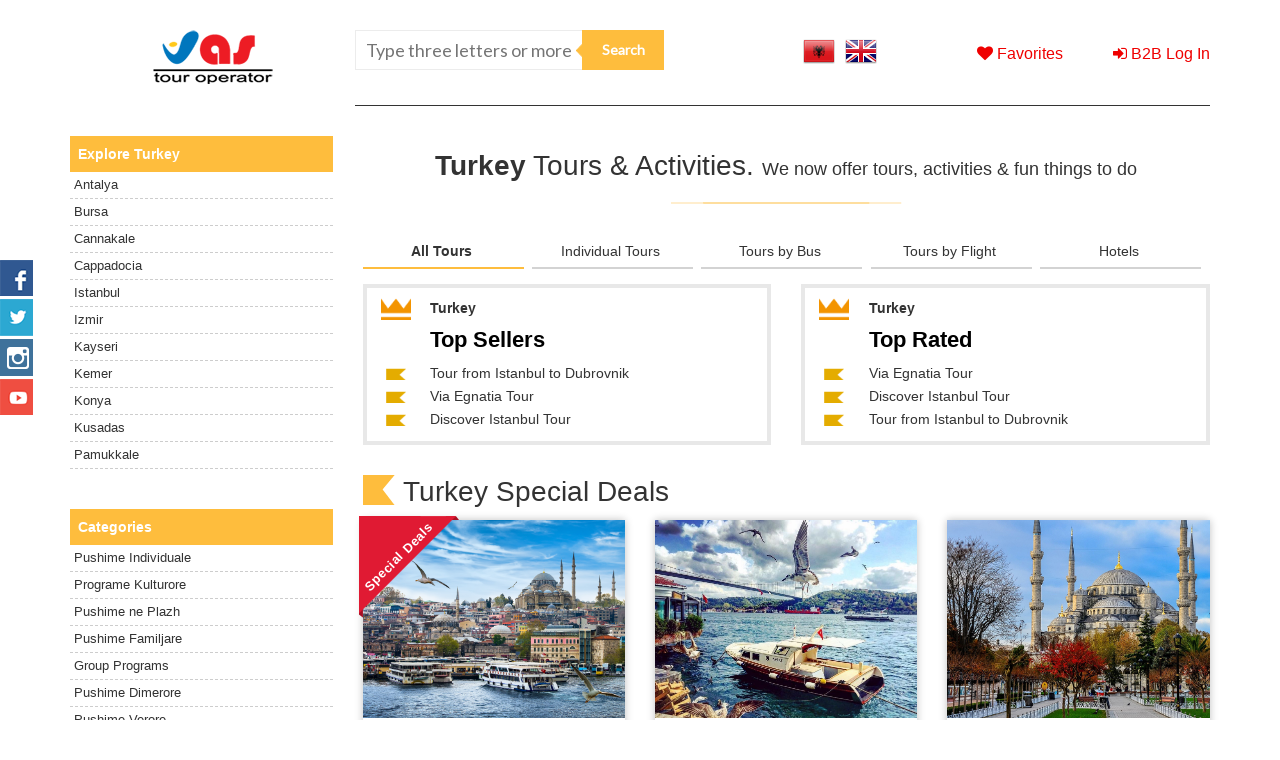

--- FILE ---
content_type: text/html; charset=UTF-8
request_url: https://group.vas-rks.com/en/turkey/
body_size: 68101
content:
<!doctype html>
<html lang="en-US">
<head>
	<meta charset="UTF-8">
	<meta name="viewport" content="width=device-width, initial-scale=1">
	<link rel="profile" href="http://gmpg.org/xfn/11">
	<meta http-equiv="X-UA-Compatible" content="IE=edge">

	<script defer="defer">
		window.api = {
			url: 'https://group.vas-rks.com/en/wp-json/',
			nonce: 'a977b7e15f',
		}
	</script>
	<meta name='robots' content='index, follow, max-image-preview:large, max-snippet:-1, max-video-preview:-1' />
<link rel="alternate" hreflang="sq-al" href="https://group.vas-rks.com/turkey/" />
<link rel="alternate" hreflang="en-us" href="https://group.vas-rks.com/en/turkey/" />
<link rel="alternate" hreflang="x-default" href="https://group.vas-rks.com/turkey/" />

	<!-- This site is optimized with the Yoast SEO plugin v26.7 - https://yoast.com/wordpress/plugins/seo/ -->
	<title>Turkey Tours and Activities, Groups, Daily Tours, Escorted Tours</title>
	<meta name="description" content="Turkey Tours, Guaranteed Departures, Daily Tours, Escorted Tours, Hotels, Istanbul, Bursa, Edirne, Izmir, Ankara, Konya, Adana" />
	<link rel="canonical" href="https://group.vas-rks.com/en/turkey/" />
	<meta property="og:locale" content="en_US" />
	<meta property="og:type" content="article" />
	<meta property="og:title" content="Turkey Tours and Activities, Groups, Daily Tours, Escorted Tours" />
	<meta property="og:description" content="Turkey Tours, Guaranteed Departures, Daily Tours, Escorted Tours, Hotels, Istanbul, Bursa, Edirne, Izmir, Ankara, Konya, Adana" />
	<meta property="og:url" content="https://group.vas-rks.com/en/turkey/" />
	<meta property="og:site_name" content="Vas Tour Kosova" />
	<meta property="article:publisher" content="https://www.facebook.com/vastour.kosova/" />
	<meta property="article:modified_time" content="2018-03-06T10:05:22+00:00" />
	<meta property="og:image" content="https://group.vas-rks.com/wp-content/uploads/2017/10/istanbul-to-dubrovnik.jpg" />
	<meta property="og:image:width" content="1100" />
	<meta property="og:image:height" content="618" />
	<meta property="og:image:type" content="image/jpeg" />
	<meta name="twitter:card" content="summary_large_image" />
	<script type="application/ld+json" class="yoast-schema-graph">{"@context":"https://schema.org","@graph":[{"@type":"WebPage","@id":"https://group.vas-rks.com/en/turkey/","url":"https://group.vas-rks.com/en/turkey/","name":"Turkey Tours and Activities, Groups, Daily Tours, Escorted Tours","isPartOf":{"@id":"https://group.vas-rks.com/en/#website"},"primaryImageOfPage":{"@id":"https://group.vas-rks.com/en/turkey/#primaryimage"},"image":{"@id":"https://group.vas-rks.com/en/turkey/#primaryimage"},"thumbnailUrl":"https://group.vas-rks.com/wp-content/uploads/2017/10/istanbul-to-dubrovnik.jpg","datePublished":"2017-10-23T10:22:17+00:00","dateModified":"2018-03-06T10:05:22+00:00","description":"Turkey Tours, Guaranteed Departures, Daily Tours, Escorted Tours, Hotels, Istanbul, Bursa, Edirne, Izmir, Ankara, Konya, Adana","breadcrumb":{"@id":"https://group.vas-rks.com/en/turkey/#breadcrumb"},"inLanguage":"en-US","potentialAction":[{"@type":"ReadAction","target":["https://group.vas-rks.com/en/turkey/"]}]},{"@type":"ImageObject","inLanguage":"en-US","@id":"https://group.vas-rks.com/en/turkey/#primaryimage","url":"https://group.vas-rks.com/wp-content/uploads/2017/10/istanbul-to-dubrovnik.jpg","contentUrl":"https://group.vas-rks.com/wp-content/uploads/2017/10/istanbul-to-dubrovnik.jpg","width":1100,"height":618},{"@type":"BreadcrumbList","@id":"https://group.vas-rks.com/en/turkey/#breadcrumb","itemListElement":[{"@type":"ListItem","position":1,"name":"Home","item":"https://group.vas-rks.com/en/"},{"@type":"ListItem","position":2,"name":"Turkey"}]},{"@type":"WebSite","@id":"https://group.vas-rks.com/en/#website","url":"https://group.vas-rks.com/en/","name":"Vas Tour Kosova","description":"","publisher":{"@id":"https://group.vas-rks.com/en/#organization"},"potentialAction":[{"@type":"SearchAction","target":{"@type":"EntryPoint","urlTemplate":"https://group.vas-rks.com/en/?s={search_term_string}"},"query-input":{"@type":"PropertyValueSpecification","valueRequired":true,"valueName":"search_term_string"}}],"inLanguage":"en-US"},{"@type":"Organization","@id":"https://group.vas-rks.com/en/#organization","name":"Vas Tour Kosova","url":"https://group.vas-rks.com/en/","logo":{"@type":"ImageObject","inLanguage":"en-US","@id":"https://group.vas-rks.com/en/#/schema/logo/image/","url":"https://group.vas-rks.com/wp-content/uploads/2017/11/logo.png","contentUrl":"https://group.vas-rks.com/wp-content/uploads/2017/11/logo.png","width":120,"height":54,"caption":"Vas Tour Kosova"},"image":{"@id":"https://group.vas-rks.com/en/#/schema/logo/image/"},"sameAs":["https://www.facebook.com/vastour.kosova/"]}]}</script>
	<!-- / Yoast SEO plugin. -->


<link rel='dns-prefetch' href='//static.addtoany.com' />
<link rel='dns-prefetch' href='//www.google.com' />
<link rel='dns-prefetch' href='//fonts.googleapis.com' />
<link rel="alternate" type="application/rss+xml" title="Vas Tour Kosova &raquo; Feed" href="https://group.vas-rks.com/en/feed/" />
<link rel="alternate" type="application/rss+xml" title="Vas Tour Kosova &raquo; Comments Feed" href="https://group.vas-rks.com/en/comments/feed/" />
<link rel="alternate" title="oEmbed (JSON)" type="application/json+oembed" href="https://group.vas-rks.com/en/wp-json/oembed/1.0/embed?url=https%3A%2F%2Fgroup.vas-rks.com%2Fen%2Fturkey%2F" />
<link rel="alternate" title="oEmbed (XML)" type="text/xml+oembed" href="https://group.vas-rks.com/en/wp-json/oembed/1.0/embed?url=https%3A%2F%2Fgroup.vas-rks.com%2Fen%2Fturkey%2F&#038;format=xml" />
		<!-- This site uses the Google Analytics by ExactMetrics plugin v8.11.1 - Using Analytics tracking - https://www.exactmetrics.com/ -->
		<!-- Note: ExactMetrics is not currently configured on this site. The site owner needs to authenticate with Google Analytics in the ExactMetrics settings panel. -->
					<!-- No tracking code set -->
				<!-- / Google Analytics by ExactMetrics -->
		<style id='wp-img-auto-sizes-contain-inline-css' type='text/css'>
img:is([sizes=auto i],[sizes^="auto," i]){contain-intrinsic-size:3000px 1500px}
/*# sourceURL=wp-img-auto-sizes-contain-inline-css */
</style>
<link rel='stylesheet' id='wp-customer-reviews-3-frontend-css' href='https://group.vas-rks.com/wp-content/plugins/wp-customer-reviews/css/wp-customer-reviews.css?ver=3.7.7' type='text/css' media='all' />
<style id='wp-emoji-styles-inline-css' type='text/css'>

	img.wp-smiley, img.emoji {
		display: inline !important;
		border: none !important;
		box-shadow: none !important;
		height: 1em !important;
		width: 1em !important;
		margin: 0 0.07em !important;
		vertical-align: -0.1em !important;
		background: none !important;
		padding: 0 !important;
	}
/*# sourceURL=wp-emoji-styles-inline-css */
</style>
<link rel='stylesheet' id='wp-block-library-css' href='https://group.vas-rks.com/wp-includes/css/dist/block-library/style.min.css?ver=b2a37958c9370a64f48ef958ea2ac117' type='text/css' media='all' />
<style id='global-styles-inline-css' type='text/css'>
:root{--wp--preset--aspect-ratio--square: 1;--wp--preset--aspect-ratio--4-3: 4/3;--wp--preset--aspect-ratio--3-4: 3/4;--wp--preset--aspect-ratio--3-2: 3/2;--wp--preset--aspect-ratio--2-3: 2/3;--wp--preset--aspect-ratio--16-9: 16/9;--wp--preset--aspect-ratio--9-16: 9/16;--wp--preset--color--black: #000000;--wp--preset--color--cyan-bluish-gray: #abb8c3;--wp--preset--color--white: #ffffff;--wp--preset--color--pale-pink: #f78da7;--wp--preset--color--vivid-red: #cf2e2e;--wp--preset--color--luminous-vivid-orange: #ff6900;--wp--preset--color--luminous-vivid-amber: #fcb900;--wp--preset--color--light-green-cyan: #7bdcb5;--wp--preset--color--vivid-green-cyan: #00d084;--wp--preset--color--pale-cyan-blue: #8ed1fc;--wp--preset--color--vivid-cyan-blue: #0693e3;--wp--preset--color--vivid-purple: #9b51e0;--wp--preset--gradient--vivid-cyan-blue-to-vivid-purple: linear-gradient(135deg,rgb(6,147,227) 0%,rgb(155,81,224) 100%);--wp--preset--gradient--light-green-cyan-to-vivid-green-cyan: linear-gradient(135deg,rgb(122,220,180) 0%,rgb(0,208,130) 100%);--wp--preset--gradient--luminous-vivid-amber-to-luminous-vivid-orange: linear-gradient(135deg,rgb(252,185,0) 0%,rgb(255,105,0) 100%);--wp--preset--gradient--luminous-vivid-orange-to-vivid-red: linear-gradient(135deg,rgb(255,105,0) 0%,rgb(207,46,46) 100%);--wp--preset--gradient--very-light-gray-to-cyan-bluish-gray: linear-gradient(135deg,rgb(238,238,238) 0%,rgb(169,184,195) 100%);--wp--preset--gradient--cool-to-warm-spectrum: linear-gradient(135deg,rgb(74,234,220) 0%,rgb(151,120,209) 20%,rgb(207,42,186) 40%,rgb(238,44,130) 60%,rgb(251,105,98) 80%,rgb(254,248,76) 100%);--wp--preset--gradient--blush-light-purple: linear-gradient(135deg,rgb(255,206,236) 0%,rgb(152,150,240) 100%);--wp--preset--gradient--blush-bordeaux: linear-gradient(135deg,rgb(254,205,165) 0%,rgb(254,45,45) 50%,rgb(107,0,62) 100%);--wp--preset--gradient--luminous-dusk: linear-gradient(135deg,rgb(255,203,112) 0%,rgb(199,81,192) 50%,rgb(65,88,208) 100%);--wp--preset--gradient--pale-ocean: linear-gradient(135deg,rgb(255,245,203) 0%,rgb(182,227,212) 50%,rgb(51,167,181) 100%);--wp--preset--gradient--electric-grass: linear-gradient(135deg,rgb(202,248,128) 0%,rgb(113,206,126) 100%);--wp--preset--gradient--midnight: linear-gradient(135deg,rgb(2,3,129) 0%,rgb(40,116,252) 100%);--wp--preset--font-size--small: 13px;--wp--preset--font-size--medium: 20px;--wp--preset--font-size--large: 36px;--wp--preset--font-size--x-large: 42px;--wp--preset--spacing--20: 0.44rem;--wp--preset--spacing--30: 0.67rem;--wp--preset--spacing--40: 1rem;--wp--preset--spacing--50: 1.5rem;--wp--preset--spacing--60: 2.25rem;--wp--preset--spacing--70: 3.38rem;--wp--preset--spacing--80: 5.06rem;--wp--preset--shadow--natural: 6px 6px 9px rgba(0, 0, 0, 0.2);--wp--preset--shadow--deep: 12px 12px 50px rgba(0, 0, 0, 0.4);--wp--preset--shadow--sharp: 6px 6px 0px rgba(0, 0, 0, 0.2);--wp--preset--shadow--outlined: 6px 6px 0px -3px rgb(255, 255, 255), 6px 6px rgb(0, 0, 0);--wp--preset--shadow--crisp: 6px 6px 0px rgb(0, 0, 0);}:where(.is-layout-flex){gap: 0.5em;}:where(.is-layout-grid){gap: 0.5em;}body .is-layout-flex{display: flex;}.is-layout-flex{flex-wrap: wrap;align-items: center;}.is-layout-flex > :is(*, div){margin: 0;}body .is-layout-grid{display: grid;}.is-layout-grid > :is(*, div){margin: 0;}:where(.wp-block-columns.is-layout-flex){gap: 2em;}:where(.wp-block-columns.is-layout-grid){gap: 2em;}:where(.wp-block-post-template.is-layout-flex){gap: 1.25em;}:where(.wp-block-post-template.is-layout-grid){gap: 1.25em;}.has-black-color{color: var(--wp--preset--color--black) !important;}.has-cyan-bluish-gray-color{color: var(--wp--preset--color--cyan-bluish-gray) !important;}.has-white-color{color: var(--wp--preset--color--white) !important;}.has-pale-pink-color{color: var(--wp--preset--color--pale-pink) !important;}.has-vivid-red-color{color: var(--wp--preset--color--vivid-red) !important;}.has-luminous-vivid-orange-color{color: var(--wp--preset--color--luminous-vivid-orange) !important;}.has-luminous-vivid-amber-color{color: var(--wp--preset--color--luminous-vivid-amber) !important;}.has-light-green-cyan-color{color: var(--wp--preset--color--light-green-cyan) !important;}.has-vivid-green-cyan-color{color: var(--wp--preset--color--vivid-green-cyan) !important;}.has-pale-cyan-blue-color{color: var(--wp--preset--color--pale-cyan-blue) !important;}.has-vivid-cyan-blue-color{color: var(--wp--preset--color--vivid-cyan-blue) !important;}.has-vivid-purple-color{color: var(--wp--preset--color--vivid-purple) !important;}.has-black-background-color{background-color: var(--wp--preset--color--black) !important;}.has-cyan-bluish-gray-background-color{background-color: var(--wp--preset--color--cyan-bluish-gray) !important;}.has-white-background-color{background-color: var(--wp--preset--color--white) !important;}.has-pale-pink-background-color{background-color: var(--wp--preset--color--pale-pink) !important;}.has-vivid-red-background-color{background-color: var(--wp--preset--color--vivid-red) !important;}.has-luminous-vivid-orange-background-color{background-color: var(--wp--preset--color--luminous-vivid-orange) !important;}.has-luminous-vivid-amber-background-color{background-color: var(--wp--preset--color--luminous-vivid-amber) !important;}.has-light-green-cyan-background-color{background-color: var(--wp--preset--color--light-green-cyan) !important;}.has-vivid-green-cyan-background-color{background-color: var(--wp--preset--color--vivid-green-cyan) !important;}.has-pale-cyan-blue-background-color{background-color: var(--wp--preset--color--pale-cyan-blue) !important;}.has-vivid-cyan-blue-background-color{background-color: var(--wp--preset--color--vivid-cyan-blue) !important;}.has-vivid-purple-background-color{background-color: var(--wp--preset--color--vivid-purple) !important;}.has-black-border-color{border-color: var(--wp--preset--color--black) !important;}.has-cyan-bluish-gray-border-color{border-color: var(--wp--preset--color--cyan-bluish-gray) !important;}.has-white-border-color{border-color: var(--wp--preset--color--white) !important;}.has-pale-pink-border-color{border-color: var(--wp--preset--color--pale-pink) !important;}.has-vivid-red-border-color{border-color: var(--wp--preset--color--vivid-red) !important;}.has-luminous-vivid-orange-border-color{border-color: var(--wp--preset--color--luminous-vivid-orange) !important;}.has-luminous-vivid-amber-border-color{border-color: var(--wp--preset--color--luminous-vivid-amber) !important;}.has-light-green-cyan-border-color{border-color: var(--wp--preset--color--light-green-cyan) !important;}.has-vivid-green-cyan-border-color{border-color: var(--wp--preset--color--vivid-green-cyan) !important;}.has-pale-cyan-blue-border-color{border-color: var(--wp--preset--color--pale-cyan-blue) !important;}.has-vivid-cyan-blue-border-color{border-color: var(--wp--preset--color--vivid-cyan-blue) !important;}.has-vivid-purple-border-color{border-color: var(--wp--preset--color--vivid-purple) !important;}.has-vivid-cyan-blue-to-vivid-purple-gradient-background{background: var(--wp--preset--gradient--vivid-cyan-blue-to-vivid-purple) !important;}.has-light-green-cyan-to-vivid-green-cyan-gradient-background{background: var(--wp--preset--gradient--light-green-cyan-to-vivid-green-cyan) !important;}.has-luminous-vivid-amber-to-luminous-vivid-orange-gradient-background{background: var(--wp--preset--gradient--luminous-vivid-amber-to-luminous-vivid-orange) !important;}.has-luminous-vivid-orange-to-vivid-red-gradient-background{background: var(--wp--preset--gradient--luminous-vivid-orange-to-vivid-red) !important;}.has-very-light-gray-to-cyan-bluish-gray-gradient-background{background: var(--wp--preset--gradient--very-light-gray-to-cyan-bluish-gray) !important;}.has-cool-to-warm-spectrum-gradient-background{background: var(--wp--preset--gradient--cool-to-warm-spectrum) !important;}.has-blush-light-purple-gradient-background{background: var(--wp--preset--gradient--blush-light-purple) !important;}.has-blush-bordeaux-gradient-background{background: var(--wp--preset--gradient--blush-bordeaux) !important;}.has-luminous-dusk-gradient-background{background: var(--wp--preset--gradient--luminous-dusk) !important;}.has-pale-ocean-gradient-background{background: var(--wp--preset--gradient--pale-ocean) !important;}.has-electric-grass-gradient-background{background: var(--wp--preset--gradient--electric-grass) !important;}.has-midnight-gradient-background{background: var(--wp--preset--gradient--midnight) !important;}.has-small-font-size{font-size: var(--wp--preset--font-size--small) !important;}.has-medium-font-size{font-size: var(--wp--preset--font-size--medium) !important;}.has-large-font-size{font-size: var(--wp--preset--font-size--large) !important;}.has-x-large-font-size{font-size: var(--wp--preset--font-size--x-large) !important;}
/*# sourceURL=global-styles-inline-css */
</style>

<style id='classic-theme-styles-inline-css' type='text/css'>
/*! This file is auto-generated */
.wp-block-button__link{color:#fff;background-color:#32373c;border-radius:9999px;box-shadow:none;text-decoration:none;padding:calc(.667em + 2px) calc(1.333em + 2px);font-size:1.125em}.wp-block-file__button{background:#32373c;color:#fff;text-decoration:none}
/*# sourceURL=/wp-includes/css/classic-themes.min.css */
</style>
<link rel='stylesheet' id='contact-form-7-css' href='https://group.vas-rks.com/wp-content/plugins/contact-form-7/includes/css/styles.css?ver=6.1.4' type='text/css' media='all' />
<link rel='stylesheet' id='pretty-photo-style-css' href='https://group.vas-rks.com/wp-content/plugins/iTravelPlugin/Resources/PrettyPhoto/3.1.6/css/prettyPhoto.css?ver=8' type='text/css' media='all' />
<link rel='stylesheet' id='itravel-bootstrap-style-css' href='https://group.vas-rks.com/wp-content/plugins/iTravelPlugin/Resources/Bootstrap/3.3.5/css/bootstrap.min.css?ver=8' type='text/css' media='all' />
<link rel='stylesheet' id='itravel-bootstrap-theme-style-css' href='https://group.vas-rks.com/wp-content/plugins/iTravelPlugin/Resources/Bootstrap/3.3.5/css/bootstrap.min.css?ver=8' type='text/css' media='all' />
<link rel='stylesheet' id='itravel-jquery-ui-css' href='https://group.vas-rks.com/wp-content/plugins/iTravelPlugin/Resources/jQueryUI/1.11.4/jquery-ui.min.css?ver=8' type='text/css' media='all' />
<link rel='stylesheet' id='itravel-jquery-ui-structure-css' href='https://group.vas-rks.com/wp-content/plugins/iTravelPlugin/Resources/jQueryUI/1.11.4/jquery-ui.structure.min.css?ver=8' type='text/css' media='all' />
<link rel='stylesheet' id='itravel-jquery-ui-theme-css' href='https://group.vas-rks.com/wp-content/plugins/iTravelPlugin/Resources/jQueryUI/1.11.4/jquery-ui.theme.min.css?ver=8' type='text/css' media='all' />
<link rel='stylesheet' id='itravel-style-css' href='https://group.vas-rks.com/wp-content/plugins/iTravelPlugin/Css/itravel.css?ver=20150922' type='text/css' media='all' />
<link rel='stylesheet' id='lemax-slick-style-css' href='https://group.vas-rks.com/wp-content/plugins/lemax-banner-slide/slick/slick.css?ver=b2a37958c9370a64f48ef958ea2ac117' type='text/css' media='all' />
<link rel='stylesheet' id='albtours-style-lato-css' href='https://fonts.googleapis.com/css?family=Lato&#038;ver=b2a37958c9370a64f48ef958ea2ac117' type='text/css' media='all' />
<link rel='stylesheet' id='albtours-style-bootstrap-css' href='https://group.vas-rks.com/wp-content/themes/albtours/css/bootstrap.min.css?ver=b2a37958c9370a64f48ef958ea2ac117' type='text/css' media='all' />
<link rel='stylesheet' id='albtours-style-awsome-css' href='https://group.vas-rks.com/wp-content/themes/albtours/css/font-awesome.min.css?ver=b2a37958c9370a64f48ef958ea2ac117' type='text/css' media='all' />
<link rel='stylesheet' id='albtours-style-slick-theme-css' href='https://group.vas-rks.com/wp-content/themes/albtours/js/slick/slick-theme.css?ver=b2a37958c9370a64f48ef958ea2ac117' type='text/css' media='all' />
<link rel='stylesheet' id='albtours-style-popup-css' href='https://group.vas-rks.com/wp-content/themes/albtours/css/popup.css?ver=b2a37958c9370a64f48ef958ea2ac117' type='text/css' media='all' />
<link rel='stylesheet' id='albtours-style-css' href='https://group.vas-rks.com/wp-content/themes/albtours/style.css?ver=b2a37958c9370a64f48ef958ea2ac117' type='text/css' media='all' />
<link rel='stylesheet' id='addtoany-css' href='https://group.vas-rks.com/wp-content/plugins/add-to-any/addtoany.min.css?ver=1.16' type='text/css' media='all' />
<script type="text/javascript" src="https://group.vas-rks.com/wp-includes/js/jquery/jquery.min.js?ver=3.7.1" id="jquery-core-js"></script>
<script type="text/javascript" src="https://group.vas-rks.com/wp-includes/js/jquery/jquery-migrate.min.js?ver=3.4.1" id="jquery-migrate-js"></script>
<script type="text/javascript" src="https://group.vas-rks.com/wp-content/plugins/wp-customer-reviews/js/wp-customer-reviews.js?ver=3.7.7" id="wp-customer-reviews-3-frontend-js"></script>
<script type="text/javascript" id="addtoany-core-js-before">
/* <![CDATA[ */
window.a2a_config=window.a2a_config||{};a2a_config.callbacks=[];a2a_config.overlays=[];a2a_config.templates={};

//# sourceURL=addtoany-core-js-before
/* ]]> */
</script>
<script type="text/javascript" defer src="https://static.addtoany.com/menu/page.js" id="addtoany-core-js"></script>
<script type="text/javascript" defer src="https://group.vas-rks.com/wp-content/plugins/add-to-any/addtoany.min.js?ver=1.1" id="addtoany-jquery-js"></script>
<script type="text/javascript" src="https://group.vas-rks.com/wp-content/plugins/iTravelPlugin/Resources/Numeral/1.5.3/numeral.min.js?ver=20150914" id="itravel-numeral-js"></script>
<script type="text/javascript" src="https://group.vas-rks.com/wp-includes/js/jquery/ui/core.min.js?ver=1.13.3" id="jquery-ui-core-js"></script>
<script type="text/javascript" src="https://group.vas-rks.com/wp-content/plugins/iTravelPlugin/Resources/Lodash/3.10.1/lodash.min.js?ver=8" id="itravel-lodash-js"></script>
<script type="text/javascript" src="https://group.vas-rks.com/wp-content/plugins/iTravelPlugin/Resources/Angular/1.4.1/angular.min.js?ver=8" id="itravel-angular-js"></script>
<script type="text/javascript" src="https://group.vas-rks.com/wp-content/plugins/iTravelPlugin/Resources/Angular/1.4.1/angular-sanitize.min.js?ver=8" id="itravel-angular-sanitize-js"></script>
<script type="text/javascript" src="https://group.vas-rks.com/wp-content/plugins/iTravelPlugin/Resources/Bootstrap/3.3.5/js/bootstrap.min.js?ver=8" id="itravel-bootstrap-js"></script>
<script type="text/javascript" src="https://group.vas-rks.com/wp-content/plugins/iTravelPlugin/Resources/Angular/AngularTranslate/2.7.2/angular-translate.min.js?ver=8" id="itravel-angular-translate-js"></script>
<script type="text/javascript" src="https://group.vas-rks.com/wp-content/plugins/iTravelPlugin/Resources/AngularUI/Bootstrap/0.13.2/ui-bootstrap-tpls-0.13.2.min.js?ver=8" id="itravel-angular-ui-bootstrap-js"></script>
<script type="text/javascript" src="https://group.vas-rks.com/wp-content/plugins/iTravelPlugin/Resources/AngularUI/Slider/0.1.3/slider.js?ver=8" id="itravel-angular-ui-slider-js"></script>
<script type="text/javascript" src="https://group.vas-rks.com/wp-content/plugins/iTravelPlugin/Resources/AngularUI/GoogleMaps/2.1.5/angular-google-maps.min.js?ver=8" id="itravel-angular-ui-google-maps-js"></script>
<script type="text/javascript" src="https://group.vas-rks.com/wp-content/plugins/iTravelPlugin/Resources/PrettyPhoto/3.1.6/js/jquery.prettyPhoto.js?ver=8" id="pretty-photo-js"></script>
<script type="text/javascript" id="itravel-wp-config-js-extra">
/* <![CDATA[ */
var itravelAppConfigLocalization = {"restRoot":"https://group.vas-rks.com/en/wp-json/","restNonce":"a977b7e15f","languageId":"en","recaptchaSiteKey":"6LeWWtweAAAAACbUs0055WrhJGyGydDNRH3WorMt"};
//# sourceURL=itravel-wp-config-js-extra
/* ]]> */
</script>
<script type="text/javascript" src="https://group.vas-rks.com/wp-content/plugins/iTravelPlugin/js/wp-config.js?ver=8" id="itravel-wp-config-js"></script>
<script type="text/javascript" src="https://group.vas-rks.com/wp-content/plugins/iTravelPlugin/js/app.js?ver=8" id="itravel-app-js"></script>
<script type="text/javascript" src="https://group.vas-rks.com/wp-content/plugins/iTravelPlugin/js/Services/common.js?ver=8" id="itravel-services-common-js"></script>
<script type="text/javascript" src="https://group.vas-rks.com/wp-content/plugins/iTravelPlugin/js/Directives/common.js?ver=20150807.2" id="itravel-directives-common-js"></script>
<script type="text/javascript" src="https://group.vas-rks.com/wp-content/plugins/iTravelPlugin/Resources/Cookies/1.2.1/cookies.min.js?ver=20150812" id="cookies-js-js"></script>
<script type="text/javascript" src="https://group.vas-rks.com/wp-content/plugins/iTravelPlugin/js/Services/accommodationSearch.js?ver=8" id="itravel-services-accommodation-search-js"></script>
<script type="text/javascript" src="https://group.vas-rks.com/wp-content/plugins/iTravelPlugin/js/Directives/accommodationSearch.js?ver=8" id="itravel-directives-accommodation-search-js"></script>
<script type="text/javascript" src="https://group.vas-rks.com/wp-content/plugins/iTravelPlugin/js/Services/accommodationSearchResults.js?ver=8" id="itravel-services-accommodation-search-results-js"></script>
<script type="text/javascript" src="https://group.vas-rks.com/wp-content/plugins/iTravelPlugin/js/Directives/accommodationSearchResults.js?ver=8" id="itravel-directives-accommodation-search-results-js"></script>
<script type="text/javascript" src="https://group.vas-rks.com/wp-content/plugins/iTravelPlugin/js/Services/accommodationDetails.js?ver=8" id="itravel-services-accommodation-details-js"></script>
<script type="text/javascript" src="https://group.vas-rks.com/wp-content/plugins/iTravelPlugin/js/Directives/accommodationDetails.js?ver=8" id="itravel-directives-accommodation-details-js"></script>
<script type="text/javascript" src="https://group.vas-rks.com/wp-content/plugins/iTravelPlugin/js/Services/packageTourSearch.js?ver=8" id="itravel-services-package-tour-search-js"></script>
<script type="text/javascript" src="https://group.vas-rks.com/wp-content/plugins/iTravelPlugin/js/Directives/packageTourSearch.js?ver=8" id="itravel-directives-package-tour-search-js"></script>
<script type="text/javascript" src="https://group.vas-rks.com/wp-content/plugins/iTravelPlugin/js/Services/packageTourSearchResults.js?ver=8" id="itravel-services-package-tour-search-results-js"></script>
<script type="text/javascript" src="https://group.vas-rks.com/wp-content/plugins/iTravelPlugin/js/Directives/packageTourSearchResults.js?ver=8" id="itravel-directives-package-tour-search-results-js"></script>
<script type="text/javascript" src="https://group.vas-rks.com/wp-content/plugins/iTravelPlugin/js/Services/packageTourDetails.js?ver=8" id="itravel-services-package-tour-details-js"></script>
<script type="text/javascript" src="https://group.vas-rks.com/wp-content/plugins/iTravelPlugin/js/Directives/packageTourDetails.js?ver=8" id="itravel-directives-package-tour-details-js"></script>
<script type="text/javascript" src="https://group.vas-rks.com/wp-content/plugins/iTravelPlugin/js/Services/transferSearch.js?ver=8" id="itravel-services-transfer-search-js"></script>
<script type="text/javascript" src="https://group.vas-rks.com/wp-content/plugins/iTravelPlugin/js/Directives/transferSearch.js?ver=8" id="itravel-directives-transfer-search-js"></script>
<script type="text/javascript" src="https://group.vas-rks.com/wp-content/plugins/iTravelPlugin/js/Services/transferSearchResults.js?ver=8" id="itravel-services-transfer-search-results-js"></script>
<script type="text/javascript" src="https://group.vas-rks.com/wp-content/plugins/iTravelPlugin/js/Directives/transferSearchResults.js?ver=8" id="itravel-directives-transfer-search-results-js"></script>
<script type="text/javascript" src="https://group.vas-rks.com/wp-content/plugins/iTravelPlugin/js/Services/rentACarSearch.js?ver=8" id="itravel-services-rent-a-car-search-js"></script>
<script type="text/javascript" src="https://group.vas-rks.com/wp-content/plugins/iTravelPlugin/js/Directives/rentACarSearch.js?ver=8" id="itravel-directives-rent-a-car-search-js"></script>
<script type="text/javascript" src="https://group.vas-rks.com/wp-content/plugins/iTravelPlugin/js/Services/rentACarSearchResults.js?ver=8" id="itravel-services-rent-a-car-search-results-js"></script>
<script type="text/javascript" src="https://group.vas-rks.com/wp-content/plugins/iTravelPlugin/js/Directives/rentACarSearchResults.js?ver=8" id="itravel-directives-rent-a-car-search-results-js"></script>
<script type="text/javascript" src="https://group.vas-rks.com/wp-content/plugins/iTravelPlugin/js/Services/activitySearchResults.js?ver=8" id="itravel-services-activity-search-results-js"></script>
<script type="text/javascript" src="https://group.vas-rks.com/wp-content/plugins/iTravelPlugin/js/Directives/activitySearchResults.js?ver=8" id="itravel-directives-activity-search-results-js"></script>
<script type="text/javascript" src="https://group.vas-rks.com/wp-content/plugins/iTravelPlugin/js/Services/activitySearch.js?ver=8" id="itravel-services-activity-search-js"></script>
<script type="text/javascript" src="https://group.vas-rks.com/wp-content/plugins/iTravelPlugin/js/Directives/activitySearch.js?ver=8" id="itravel-directives-activity-search-js"></script>
<script type="text/javascript" src="https://group.vas-rks.com/wp-content/plugins/iTravelPlugin/B2B/js/wp-config.js?ver=8" id="b2b-config-js"></script>
<script type="text/javascript" src="https://group.vas-rks.com/wp-content/plugins/iTravelPlugin/B2B/js/app.js?ver=8" id="b2b-app-js"></script>
<script type="text/javascript" src="https://group.vas-rks.com/wp-content/plugins/iTravelPlugin/B2B/js/Services/common.js?ver=8" id="b2b-services-common-js"></script>
<script type="text/javascript" src="https://group.vas-rks.com/wp-content/plugins/iTravelPlugin/B2B/js/Directives/common.js?ver=8" id="b2b-directives-common-js"></script>
<script type="text/javascript" src="https://group.vas-rks.com/wp-content/plugins/iTravelPlugin/B2B/js/Services/login.js?ver=8" id="b2b-services-login-js"></script>
<script type="text/javascript" src="https://group.vas-rks.com/wp-content/plugins/iTravelPlugin/B2B/js/Directives/login.js?ver=8" id="b2b-directives-login-js"></script>
<script type="text/javascript" src="https://group.vas-rks.com/wp-content/plugins/iTravelPlugin/B2B/js/Services/reservations.js?ver=8" id="b2b-services-reservations-js"></script>
<script type="text/javascript" src="https://group.vas-rks.com/wp-content/plugins/iTravelPlugin/B2B/js/Directives/reservations.js?ver=8" id="b2b-directives-reservations-js"></script>
<script type="text/javascript" src="https://group.vas-rks.com/wp-content/plugins/iTravelPlugin/B2B/js/Services/shoppingCart.js?ver=8" id="b2b-services-shopping-cart-js"></script>
<script type="text/javascript" src="https://group.vas-rks.com/wp-content/plugins/iTravelPlugin/B2B/js/Directives/shoppingCart.js?ver=8" id="b2b-directives-shopping-cart-js"></script>
<script type="text/javascript" src="https://group.vas-rks.com/wp-content/plugins/iTravelPlugin/js/Services/inquiry.js?ver=8" id="inquiry-service-js"></script>
<script type="text/javascript" src="https://group.vas-rks.com/wp-content/plugins/iTravelPlugin/js/Directives/inquiry.js?ver=8" id="inquiry-directives-js"></script>
<link rel="https://api.w.org/" href="https://group.vas-rks.com/en/wp-json/" /><link rel="alternate" title="JSON" type="application/json" href="https://group.vas-rks.com/en/wp-json/wp/v2/pages/1277" /><link rel="EditURI" type="application/rsd+xml" title="RSD" href="https://group.vas-rks.com/xmlrpc.php?rsd" />

<meta name="generator" content="WPML ver:4.8.6 stt:49,1;" />
<link rel="icon" href="https://group.vas-rks.com/wp-content/uploads/2017/11/cropped-favicon-vas-32x32.png" sizes="32x32" />
<link rel="icon" href="https://group.vas-rks.com/wp-content/uploads/2017/11/cropped-favicon-vas-192x192.png" sizes="192x192" />
<link rel="apple-touch-icon" href="https://group.vas-rks.com/wp-content/uploads/2017/11/cropped-favicon-vas-180x180.png" />
<meta name="msapplication-TileImage" content="https://group.vas-rks.com/wp-content/uploads/2017/11/cropped-favicon-vas-270x270.png" />
		<style type="text/css" id="wp-custom-css">
			/* destination page logo */
#header-explore__logo img {
		content: url('/wp-content/uploads/2017/11/logo-vas.png') !important;
	}

/* destination page logo hover */
#header-explore__logo img:hover {
		content: url('/wp-content/uploads/2017/11/logo-vas.png') !important;
	}

/* home page slide background */
header.slide-holder {
	width: 100%;
	min-height: 640px;
	background-image: url('https://www.group.vas-rks.com/wp-content/uploads/2021/01/Antalya2021_Group_vas.jpg');
	background-position: center;
	background-size: cover;
	position: relative;
	overflow: hidden;
} 

/* Search box width */
.top-explore__search .input-preloader-wrap,
.slide-holder__search .input-preloader-wrap{
	float:left;
	width:55%;
}

/* Price box elements */
.prop_part_1 {
    width: 50%;
    float: left;
    text-align: left;
    padding-left: 11px;
    color: #9f978f;
}
.prop_part_2 {
    width: 50%;
    float: left;
    padding-left: 0px;
}

/* Booking button in tour description */
.vs_btn {
	width: 100%;
	background: #91b621;
	border: none;
	font-size: 18px;
	color: #fff;
	padding: 8px;
	cursor: pointer;
}

/* Request form home page */
.tour-request__tr-item {
    padding-top: 50px;
    padding-bottom: 15px;
}

/* Request form slide home 
.request-tour-cnt {
	width: 1170px;
	height: 70%;
	background: rgba(0, 0, 0, 0.55);
	margin: 60px auto;
	padding-top: 20px;
} */

/* Main destination page Left column, categories color */
.margfull__cat-list li:first-child {
    float: left;
    width: 100%;
    color: #fff;
    font-weight: bold;
    padding: 8px;
    background: #febd3d;
    border-bottom: 4px solid #fff;
    font-size: 14px;
}



@media only screen and (min-width: 992px) and (max-width:1250px) {

    .brande-slider {
       margin: auto;
       margin-right: 50px;
}

}

@media only screen and (min-width: 765px) and (max-width:992px) {

    .brande-slider {
       opacity: 0;
	}
}
@media (max-width: 765px){
	.top-explore__search .input-preloader-wrap input[type=text],.slide-holder__search .input-preloader-wrap input[type=text] {
    width: 80%;
    float: right;
	}
}


@media (max-width: 1200px) {
	 #menu-hide {
		 visibility: hidden;
	}
}
@media (min-width: 1200px) {
	 #menu-show {
		 visibility: hidden;
	}
}
body{
  font-family: 'Noto Sans', sans-serif;
  margin:0;
  width:100%;
  height:100vh;
    background:#ffffff;
  -webkit-font-smoothing: antialiased;
  -moz-osx-font-smoothing: grayscale;
}
.header-new{
  width:100%; 
  background:#ffffff; 
  height:60px; 
  line-height:60px;
  border-bottom:1px solid #dddddd;
}
.hamburger{
  background:none;
  position:absolute;
  top:0;
  right:0;
  line-height:45px;
  padding:5px 15px 0px 15px;
  color:#999;
  border:0;
  font-size:1.4em;
  font-weight:bold;
  cursor:pointer;
  outline:none;
  z-index:10000000000000;
}
.cross{
  background:none;
  position:absolute;
  top:0px;
  right:0;
  padding:7px 15px 0px 15px;
  color:#999;
  border:0;
  font-size:3em;
  line-height:65px;
  font-weight:bold;
  cursor:pointer;
  outline:none;
  z-index:10000000000000;
}
.menu-mobile{z-index:1000000; font-weight:bold; font-size:0.8em; width:105%; background:#f1f1f1;  position:absolute; text-align:center; font-size:12px;}
.menu-mobile ul {margin: 0; padding: 0; list-style-type: none; list-style-image: none;}
.menu-mobile li {display: block;   padding:15px 0 15px 0; border-bottom:#dddddd 1px solid;}
.menu-mobile li:hover{display: block;    background:#ffffff; padding:15px 0 15px 0; border-bottom:#dddddd 1px solid;}
.menu-mobile ul li a { text-decoration:none;  margin: 0px; color:#666;}
.menu-mobile ul li a:hover {  color: #666; text-decoration:none;}
.menu-mobile a{text-decoration:none; color:#666;}
.menu-mobile a:hover{text-decoration:none; color:#666;}

.glyphicon-home{
  color:white; 
  font-size:1.5em; 
  margin-top:5px; 
  margin:0 auto;
}
.header-new{display:inline-block; font-size:12px;}

#menu-show {
	margin-top: -91px !important;
}		</style>
		</head>
<!-- Global site tag (gtag.js) - Google Analytics -->
<script async src="https://www.googletagmanager.com/gtag/js?id=UA-29908809-1"></script>
<script>
	window.dataLayer = window.dataLayer || [];
	function gtag() { dataLayer.push(arguments); }
	gtag('js', new Date());

	gtag('config', 'UA-29908809-1');
</script>

<body class="wp-singular page-template page-template-page-templates page-template-page-template-country-page page-template-page-templatespage-template-country-page-php page page-id-1277 page-parent wp-custom-logo wp-theme-albtours">
	<div id="page" class="site">


	
	<!--header-explore -->
    <header id="header-explore">
        <div class="container">
            <div class="rfow">
                <div id="header-explore__logo" class="col-md-3 col-xs-12 txt-center">
                    <a href="https://group.vas-rks.com/en/"><img class="img-responsive" src="https://group.vas-rks.com/wp-content/themes/albtours/images/albtoursd.png" /></a>
                </div>
                <div class="col-md-9 col-xs-12" id="top-explore">
                    <div class="row">
                        <div class="col-md-6 col-xs-12 top-explore__search">
                            	<div ng-controller="MultipleSearch" language-id="en">
		<form ng-submit="doSearch();" class="ng-cloak">
			<div class="input-preloader-wrap">
				<input
					type="text"
					ng-model="SelectedSearch"
					placeholder="{{'typeThreeLettersOrMore' | translate}}..."
					typeahead="item as item.Name for item in getItems($viewValue)"
					typeahead-loading="loadingMultisearch"
					typeahead-wait-ms="10"
					typeahead-editable="false"
					typeahead-template-url="https://group.vas-rks.com/wp-content/plugins/iTravelPlugin/templates/common/multisearch-item-template.html"
					typeahead-select-on-blur="true" />
				<i ng-show="loadingMultisearch" class="glyphicon glyphicon-refresh"></i>
			</div>
			<input type="submit" value="{{ 'search' | translate }}" />
		</form>
	</div>

	                        </div>
                        <div class="col-md-6 col-xs-12">
							<a class="language language-sq" href="https://group.vas-rks.com/turkey/" title="Albanian"><img src="https://group.vas-rks.com/wp-content/themes/albtours/images/flags/sq.png" alt="Albanian"></a><a class="language language-en" href="https://group.vas-rks.com/en/turkey/" title="English"><img src="https://group.vas-rks.com/wp-content/themes/albtours/images/flags/en.png" alt="English"></a>                            <ul class="top-explore__right">
                                								<li><a href="https://www.group.vas-rks.com/"><i class="fa fa-heart" aria-hidden="true"></i> Favorites</a></li>
																                                <li><a href="https://vas-rks.itravelsoftware.com/itravel/partner/Default.aspx"><i class="fa fa-sign-in" aria-hidden="true"></i> B2B Log In</a></li>
								                            </ul>
                        </div>
                    </div>
                </div>
            </div>
        </div>
    </header>
	<!--#header-explore -->

	<div id="content" class="site-content">

	<div id="primary" class="content-area">
		<!--main-content-2 -->
		<div id="main-content-2" class="container">
			<div class="row">
				<div class="col-md-3 col-xs-12">

						<div ng-controller="DestinationCategoryMenu" language-id="en" category-id=""  country-id="60"  object-type-group-id-list="" object-type-id-list="" search-results-url="https://www.group.vas-rks.com/en/turkey/turkey-search-results/">
		<div class="row ng-cloak">

			
			<div class="col-md-12 margfull" ng-if="!CountryID && CountryList.length">
			</div>
			<div class="col-md-12 col-xs-12 margfull" ng-if="CountryID && DestinationsList.length">
				<ul class="margfull__cat-list">
					<li>{{'Explore' | translate}} Turkey</li>
					<li ng-repeat="destination in DestinationsList"><a ng-href="{{destination.Url}}">{{destination.DestinationName}}</a></li>
				</ul>
			</div>
			<div class="col-md-12 col-xs-12 margfull" ng-if="CategoryList.length">
				<ul class="margfull__cat-list">
					<li>{{'Categories' | translate}} </li>
					<li ng-repeat="category in CategoryList"><a ng-href="{{category.Url}}">{{category.CategoryName}}</a></li>
				</ul>
			</div>
			<div class="col-md-12 margfull" ng-if="CountryID">
<ul class="margfull__cat-list"><li>Explore</li><li><a href="https://group.vas-rks.com/en/albania/">Albania</a></li><li><a href="https://group.vas-rks.com/en/bulgaria/">Bulgaria</a></li><li><a href="https://group.vas-rks.com/en/greece/">Greece</a></li><li><a href="https://group.vas-rks.com/en/croatia/">Croatia</a></li><li><a href="https://group.vas-rks.com/en/montenegro/">Montenegro</a></li><li><a href="https://group.vas-rks.com/en/macedonia/">Macedonia</a></li><li><a href="https://group.vas-rks.com/en/slovenia/">Slovenia</a></li><li><a href="https://group.vas-rks.com/en/turkey/">Turkey</a></li><li><a href="https://group.vas-rks.com/en/austria/">Austria</a></li><li><a href="https://group.vas-rks.com/en/czech-republic/">Czech Republic</a></li><li><a href="https://group.vas-rks.com/en/hungary/">Hungary</a></li><li><a href="https://group.vas-rks.com/en/poland/">Poland</a></li><li><a href="https://group.vas-rks.com/en/slovakia/">Slovakia</a></li><li><a href="https://group.vas-rks.com/en/spain/">Spain</a></li><li><a href="https://group.vas-rks.com/en/united-arab-emirates/">United Arab Emirates</a></li><li><a href="https://group.vas-rks.com/en/indonesia/">Indonesia</a></li><li><a href="https://group.vas-rks.com/en/thailand/">Thailand</a></li><li><a href="https://group.vas-rks.com/en/malaizia/">Malaysia</a></li><li><a href="https://group.vas-rks.com/en/singapore/">Singapore</a></li><li><a href="https://group.vas-rks.com/en/united-state-america/">UNITED STATE OF AMERICA</a></li><li><a href="https://group.vas-rks.com/en/1670-2/">Franca</a></li><li><a href="https://group.vas-rks.com/en/itali/">Italy</a></li><li><a href="http://online.group.group.vas-rks.com">Sharm El Sheikh</a></li><li><a href="http://online.group.group.vas-rks.com">Hurghada</a></li><li><a href="http://online.group.group.vas-rks.com">Antalya</a></li></ul>			</div>
		</div>
	</div>
	
				</div>
				
				<div class="col-md-9 col-xs-12">
					<div class="row">
						<div class="col-md-12 col-xs-12 rspace">
							<h2 style="padding:0;padding-top:10px;font-weight:normal;">
								<b>Turkey</b> Tours & Activities. <small>We now offer  tours, activities & fun things to do</small> 
							</h2>
							<hr/>
						</div>
					</div>

					
<div class="row">
	<div class="col-md-12 col-xs-12">
		<div class="cad-tabs">
						<div class="cad-tab cad-tab-active">
				<div>
					<a href="https://www.group.vas-rks.com/en/turkey/">
						All Tours					</a>					
				</div>
			</div>
									<div class="cad-tab">
				<div>
					<a href="https://www.group.vas-rks.com/en/turkey/turkey-daily-tours/">
						Individual Tours					</a>
				</div>
			</div>
									<div class="cad-tab">
				<div>
					<a href="https://www.group.vas-rks.com/en/turkey/turkey-guaranteed-tours/">
						Tours by Bus					</a>
				</div>
			</div>
									<div class="cad-tab">
				<div>
					<a href="https://www.group.vas-rks.com/en/turkey/turkey-escorted-tours/">
						Tours by Flight					</a>
				</div>
			</div>
									<div class="cad-tab">
				<div>
					<a href="https://www.group.vas-rks.com/en/turkey/turkey-hotels/">
						Hotels					</a>
				</div>
			</div>
					</div>
	</div>
</div>

	<script>var var7696d8ee1408de = {"GetPackageSearchResultsResult":{"PackageTourList":{},"PriceFormat":{"DecimalSeparator":".","GroupSeparator":","},"Status":{"Code":"OK","Description":"OK","ErrorCode":0},"TotalNumberOfResults":0,"Language":{"LanguageID":"en","LanguageName":"English"},"Currency":{"CurrencyID":978,"CurrencyName":"Euri","CurrencyShortName":"EUR"},"DestinationList":{},"RegionList":{},"CountryList":{},"CurrentPage":0,"PageSize":20,"StartDate":"2026-01-20T00:00:00+00:00","EndDate":"2027-01-20T00:00:00+00:00","NumberOfPersons":2,"NumberOfDays":365,"AllResultsAdditionalData":{"ObjectInfoList":{}},"Children":0,"SortParameterList":[{"SortBy":"Priority","SortOrder":"Descending"}],"PriceType":"PerPerson","RequestedDestinationIDList":[],"DetailedDescriptionPage":"\/en\/tour-description\/","BookingFormPath":"\/booking-form\/","ShoppingCartID":"696d8ee02e750","IgnoreCapacity":false,"ObjectAttributeFilter":[{"AttributeID":929,"AttributeValue":"1","ComparisonType":"Equals"},{"AttributeID":"944","AttributeValue":"1","ComparisonType":"Equals"}],"CategoryIdList":[],"IgnoreTourID":0,"CategoryUrl":"","InquiryUrl":"\/en\/booking-form-inquiry\/","Abstract":"https:\/\/www.group.vas-rks.com\/en\/turkey\/turkey-abstract\/"}};</script><div ng-controller="PackageTourSearchResultsController" exclude-tour-id="" country-name="" variable-name="var7696d8ee1408de" itravel-async=""><featured-tours></featured-tours></div><div class="row">
<div class="col-md-6 col-xs-12 col-sm-6 margfull">
<div class="margfull__top-rated-box">
<div class="row">
<div class="col-md-2 col-xs-2 txt-center col-ns"><img decoding="async" src="/wp-content/uploads/2017/10/top-sellers.png" alt="" width="30" /></div>
<div class="col-md-10 col-xs-10 col-ns">
<div><b>Turkey</b></div>
<h4>Top Sellers</h4>
</div>
</div>
<div class="row rwsp">
<div class="col-md-2 col-xs-2 txt-center col-ns"><img decoding="async" src="/wp-content/uploads/2017/10/top-rated.png" alt="" width="20" /></div>
<div class="col-md-10 col-xs-10 col-ns">Tour from Istanbul to Dubrovnik</div>
<div class="col-md-12 col-xs-12"></div>
</div>
<div class="row rwsp">
<div class="col-md-2 col-xs-2 txt-center col-ns"><img decoding="async" src="/wp-content/uploads/2017/10/top-rated.png" alt="" width="20" /></div>
<div class="col-md-10 col-xs-10 col-ns">Via Egnatia Tour</div>
<div class="col-md-12 col-xs-12"></div>
</div>
<div class="row rwsp">
<div class="col-md-2 col-xs-2 txt-center col-ns"><img decoding="async" src="/wp-content/uploads/2017/10/top-rated.png" alt="" width="20" /></div>
<div class="col-md-10 col-xs-10 col-ns">Discover Istanbul Tour</div>
<div class="col-md-12 col-xs-12"></div>
</div>
</div>
</div>
<div class="col-md-6 col-xs-12 col-sm-6 margfull">
<div class="margfull__top-rated-box">
<div class="row">
<div class="col-md-2 col-xs-2 col-xs-2 txt-center col-ns"><img decoding="async" src="/wp-content/uploads/2017/10/top-sellers.png" alt="" width="30" /></div>
<div class="col-md-10 col-xs-10 col-ns">
<div><b>Turkey</b></div>
<h4>Top Rated</h4>
</div>
</div>
<div class="row rwsp">
<div class="col-md-2 col-xs-2 txt-center col-ns"><img decoding="async" src="/wp-content/uploads/2017/10/top-rated.png" alt="" width="20" /></div>
<div class="col-md-10 col-xs-10 col-ns">Via Egnatia Tour</div>
<div class="col-md-12 col-xs-12"></div>
</div>
<div class="row rwsp">
<div class="col-md-2 col-xs-2 txt-center col-ns"><img decoding="async" src="/wp-content/uploads/2017/10/top-rated.png" alt="" width="20" /></div>
<div class="col-md-10 col-xs-10 col-ns">Discover Istanbul Tour</div>
<div class="col-md-12 col-xs-12"></div>
</div>
<div class="row rwsp">
<div class="col-md-2 col-xs-2 txt-center col-ns"><img decoding="async" src="/wp-content/uploads/2017/10/top-rated.png" alt="" width="20" /></div>
<div class="col-md-10 col-xs-10 col-ns">Tour from Istanbul to Dubrovnik</div>
<div class="col-md-12 col-xs-12"></div>
</div>
</div>
</div>
</div>
<div class="row">
<div class="col-md-12 col-xs-12 margfull">
<h2 class="ribbon">Turkey Special Deals</h2>
</div>
</div>
<div class="row">
<div class="col-md-4 col-xs-12 col-sm-4">
<div class="margfull__tag_item">
<div class="margfull__tag_item__tag_img" style="background-image: url('/wp-content/uploads/2017/10/istanbul-to-dubrovnik.jpg');"><a href="/tour-description/?packageTourID=23857&#038;languageID=en&#038;currencyID=978&#038;persons=2"> </a><br />
<span class="discount"><span class="discount-text">Special Deals</span></span></div>
<div class="margfull__tag_item__tag_desc">
<p>Tour from Istanbul to Dubrovnik</p>
</div>
</div>
</div>
<div class="col-md-4 col-xs-12 col-sm-4">
<div class="margfull__tag_item">
<div class="margfull__tag_item__tag_img" style="background-image: url('/wp-content/uploads/2017/10/via-egnatia.jpg');"><a href="/tour-description/?packageTourID=23911&#038;languageID=en&#038;currencyID=978&#038;persons=2"> </a><br />
<!-- <span class="discount"><span class="discount-text">Special Deals</span></span> --> </div>
<div class="margfull__tag_item__tag_desc">
<p>Via Egnatia Tour</p>
</div>
</div>
</div>
<div class="col-md-4 col-xs-12 col-sm-4">
<div class="margfull__tag_item">
<div class="margfull__tag_item__tag_img" style="background-image: url('/wp-content/uploads/2017/10/istanbul.jpg');"><a href="/tour-description/?packageTourID=23857&#038;languageID=en&#038;currencyID=978&#038;persons=2"> </a><br />
<!-- <span class="discount"><span class="discount-text">Special Deals</span></span> --> </div>
<div class="margfull__tag_item__tag_desc">
<p>Discover Istanbul Tour</p>
</div>
</div>
</div>
</div>
<div class="row margfull">
<div class="col_5">
<div class="margfull__tag_item">
<div class="margfull__tag_item__tag_img" style="background-image: url('/wp-content/uploads/2017/10/discover-istanbul.jpg');"><a href="/tour-description/?packageTourID=23857&#038;languageID=en&#038;currencyID=978&#038;persons=2"> </a></div>
<div class="margfull__tag_item__tag_desc">
<p>Discover Istanbul<br />
<span class="glyphicon glyphicon-time"></span>  Duration: 4 h</p>
</div>
</div>
</div>
<div class="col_5">
<div class="margfull__tag_item">
<div class="margfull__tag_item__tag_img" style="background-image: url('/wp-content/uploads/2017/10/bursa.jpg');"><a href="/tour-description/?packageTourID=23911&#038;languageID=en&#038;currencyID=978&#038;persons=2"> </a></div>
<div class="margfull__tag_item__tag_desc">
<p>Bursa City<br />
<span class="glyphicon glyphicon-time"></span>  Duration: 2 h</p>
</div>
</div>
</div>
<div class="col_5">
<div class="margfull__tag_item">
<div class="margfull__tag_item__tag_img" style="background-image: url('/wp-content/uploads/2017/10/ankara.jpg');"><a href="/tour-description/?packageTourID=23857&#038;languageID=en&#038;currencyID=978&#038;persons=2"> </a></div>
<div class="margfull__tag_item__tag_desc">
<p>Visit Ankara<br />
<span class="glyphicon glyphicon-time"></span>  Duration: 4 h</p>
</div>
</div>
</div>
<div class="col_5">
<div class="margfull__tag_item">
<div class="margfull__tag_item__tag_img" style="background-image: url('/wp-content/uploads/2017/10/izmir_clock.jpg');"><a href="/tour-description/?packageTourID=23911&#038;languageID=en&#038;currencyID=978&#038;persons=2"> </a></div>
<div class="margfull__tag_item__tag_desc">
<p>Izmir Tour<br />
<span class="glyphicon glyphicon-time"></span>  Duration: 4 h</p>
</div>
</div>
</div>
<div class="col_5">
<div class="margfull__tag_item">
<div class="margfull__tag_item__tag_img" style="background-image: url('/wp-content/uploads/2017/10/konya-day-tour-from-istanbul-2.jpeg');"><a href="/tour-description/?packageTourID=23857&#038;languageID=en&#038;currencyID=978&#038;persons=2"> </a></div>
<div class="margfull__tag_item__tag_desc">
<p>Visit Konya<br />
<span class="glyphicon glyphicon-time"></span>  Duration: 2 h</p>
</div>
</div>
</div>
</div>
<script>var var7696d8ee1800df = {"GetPackageSearchResultsResult":{"PackageTourList":{},"PriceFormat":{"DecimalSeparator":".","GroupSeparator":","},"Status":{"Code":"OK","Description":"OK","ErrorCode":0},"TotalNumberOfResults":0,"Language":{"LanguageID":"en","LanguageName":"English"},"Currency":{"CurrencyID":978,"CurrencyName":"Euri","CurrencyShortName":"EUR"},"DestinationList":{},"RegionList":{},"CountryList":{},"CurrentPage":0,"PageSize":10,"StartDate":"2026-01-20T00:00:00+00:00","EndDate":"2027-01-20T00:00:00+00:00","NumberOfPersons":2,"NumberOfDays":365,"AllResultsAdditionalData":{"ObjectInfoList":{}},"Children":0,"SortParameterList":[{"SortBy":"Priority","SortOrder":"Descending"}],"PriceType":"PerPerson","RequestedDestinationIDList":[],"DetailedDescriptionPage":"\/en\/tour-description\/","BookingFormPath":"\/booking-form\/","ShoppingCartID":"696d8ee02e750","IgnoreCapacity":false,"ObjectAttributeFilter":[{"AttributeID":927,"AttributeValue":"1","ComparisonType":"Equals"},{"AttributeID":"944","AttributeValue":"1","ComparisonType":"Equals"}],"CategoryIdList":[],"IgnoreTourID":0,"CategoryUrl":"","InquiryUrl":"\/en\/booking-form-inquiry\/","Abstract":"https:\/\/www.group.vas-rks.com\/en\/turkey\/turkey-abstract\/"}};</script><div ng-controller="PackageTourSearchResultsController" exclude-tour-id="" country-name="Turkey" variable-name="var7696d8ee1800df" itravel-async=""><country-daily-tours></country-daily-tours></div>
										
				</div>
			</div>
		</div>
		<!--#main-content-2 -->

		
	</div><!-- #primary -->

	</div><!-- #content -->

	<!--footer starts here -->
    <footer>

        <div class="container">
            <div class="row rspace">
                <br/>
                <div class="col-md-3 col-xs-12 col-sm-3">
					<section id="nav_menu-2" class="widget widget_nav_menu"><h5>Vas Tour</h5><img src="https://group.vas-rks.com/wp-content/themes/albtours/images/footer_line.png" /><div class="menu-navigation-footer-english-container"><ul id="menu-navigation-footer-english" class="menu"><li id="menu-item-1390" class="menu-item menu-item-type-post_type menu-item-object-page menu-item-1390"><a href="https://group.vas-rks.com/en/rreth-nesh/">Rreth Nesh</a></li>
<li id="menu-item-1601" class="menu-item menu-item-type-post_type menu-item-object-page menu-item-1601"><a href="https://group.vas-rks.com/en/catalogs/">Catalogs</a></li>
<li id="menu-item-1391" class="menu-item menu-item-type-post_type menu-item-object-page menu-item-1391"><a href="https://group.vas-rks.com/en/pyetje-nga-klientet/">Pyetje nga Klientet</a></li>
<li id="menu-item-1392" class="menu-item menu-item-type-post_type menu-item-object-page menu-item-1392"><a href="https://group.vas-rks.com/en/politikat-e-privatesise/">Politikat e Privatesise</a></li>
<li id="menu-item-1393" class="menu-item menu-item-type-post_type menu-item-object-page menu-item-1393"><a href="https://group.vas-rks.com/en/te-drejtat-dhe-detyrimet/">Te drejtat dhe detyrimet</a></li>
<li id="menu-item-1394" class="menu-item menu-item-type-post_type menu-item-object-page menu-item-1394"><a href="https://group.vas-rks.com/en/kontakt/">Kontakt</a></li>
</ul></div></section>                </div>
                <div class="col-md-3 col-xs-12 col-sm-3">
                    <section id="nav_menu-3" class="widget widget_nav_menu"><h5>Destinacionet</h5><img src="https://group.vas-rks.com/wp-content/themes/albtours/images/footer_line.png" /><div class="menu-destinations-footer-english-container"><ul id="menu-destinations-footer-english" class="menu"><li id="menu-item-1430" class="menu-item menu-item-type-post_type menu-item-object-page menu-item-1430"><a href="https://group.vas-rks.com/en/albania/">Albania</a></li>
<li id="menu-item-1431" class="menu-item menu-item-type-post_type menu-item-object-page menu-item-1431"><a href="https://group.vas-rks.com/en/macedonia/">Macedonia</a></li>
<li id="menu-item-1432" class="menu-item menu-item-type-post_type menu-item-object-page menu-item-1432"><a href="https://group.vas-rks.com/en/montenegro/">Montenegro</a></li>
<li id="menu-item-1433" class="menu-item menu-item-type-post_type menu-item-object-page menu-item-1433"><a href="https://group.vas-rks.com/en/?page_id=1353">Kosovo</a></li>
<li id="menu-item-1434" class="menu-item menu-item-type-post_type menu-item-object-page menu-item-1434"><a href="https://group.vas-rks.com/en/?page_id=1352">Bosnia – Herzegovina</a></li>
<li id="menu-item-1435" class="menu-item menu-item-type-post_type menu-item-object-page menu-item-1435"><a href="https://group.vas-rks.com/en/greece/">Greece</a></li>
<li id="menu-item-1436" class="menu-item menu-item-type-post_type menu-item-object-page menu-item-1436"><a href="https://group.vas-rks.com/en/croatia/">Croatia</a></li>
<li id="menu-item-1437" class="menu-item menu-item-type-post_type menu-item-object-page menu-item-1437"><a href="https://group.vas-rks.com/en/bulgaria/">Bulgaria</a></li>
</ul></div></section>                </div>
                <div class="col-md-3 col-xs-12 col-sm-3">
                    <h5>Information</h5>
                    <img src="https://group.vas-rks.com/wp-content/themes/albtours/images/footer_line.png" />
                    <ul>
                        <li><a href="http://www.vas-rks.com/contact/"><i class="fa fa-map-marker" aria-hidden="true"></i> Adresa: Imzot Nik Prelaj, Objekti Beni Dona, 10000 Prishtine</a></li>
                        <li><a href="tel:+383 49 747 747 / +383 38 747 747"><i class="fa fa-phone" aria-hidden="true"></i> +383 49 747 747 / +383 38 747 747</a></li>
                        <li><a href="mailto:office@vas-rks.com"><i class="fa fa-envelope-o" aria-hidden="true"></i> office@vas-rks.com</a></li>
                    </ul>
                </div>
                <div class="col-md-3 col-xs-12 col-sm-3">
                                   </div>
            </div>
            <div class="row rspace__social">
                <div class="col-md-3 col-xs-12 col-sm-3">
                    <h5>Information</h5>
                    <img src="https://group.vas-rks.com/wp-content/themes/albtours/images/footer_line.png" />
                    <ul>
												<li><a href="https://www.facebook.com/vastour.kosova" target="_blank" rel="external"><i class="fa fa-facebook-official" aria-hidden="true"></i>Facebook</a></li>
																		<li><a href="https://twitter.com/vastour1" target="_blank" rel="external"><i class="fa fa-twitter-square" aria-hidden="true"></i> Twiter</a></li>
																								<li><a href="https://www.instagram.com/vastouroperator/" target="_blank" rel="external"><i class="fa fa-instagram" aria-hidden="true"></i>Instagram</a></li>
																		<li><a href="https://www.youtube.com/user/vastour1" target="_blank" rel="external"><i class="fa fa-youtube" aria-hidden="true"></i>Youtube</a></li>
						                    </ul>
                </div>
            </div>
        </div>
        <div id="footer-top">
            <div class="container">
                <div class="col-md-7 col-xs-12 col-sm-6">
                    <p class="fnt14 footer-top--cfn" style="padding:0;padding-top:12px;">Copyright (c) 2021 Te gjitha te drejtat e rezervuara</p>
                </div>
                <div class="col-md-5 col-xs-12 col-sm-6">
                    <div class="row" id="footer-top__telefono">
                        <div class="col-md-1 col-xs-1 col-sm-1 txt-center">
                            <i class="fa fa-phone" aria-hidden="true"></i>
                        </div>
                        <div class="col-md-4 col-xs-3 col-sm-4">
                            <p>
								<!-- +383 49 747 747 / +383 38 747 747 -->+383 49 747 747
                            </p>
                        </div>
                        <div class="col-md-5 col-xs-5 col-sm-4">
                            <input type="text" style="height:30px;margin-top:2px;" />
                        </div>
                        <div class="col-md-2 col-xs-3">
                            <button style="height:30px;margin-top:2px;">Send</button>
                        </div>
                    </div>
                </div>
            </div>
        </div>
    </footer>
    <!-- footer end here-->

	<!-- social buttons-->
    <div class="social">
		        <a href="https://www.facebook.com/vastour.kosova" target="_blank" rel="external"><img src="https://group.vas-rks.com/wp-content/themes/albtours/images/facebook.png" /></a>
				        <a href="https://twitter.com/vastour1" target="_blank" rel="external"><img src="https://group.vas-rks.com/wp-content/themes/albtours/images/twitter.png" /></a>
						        <a href="https://www.instagram.com/vastouroperator/" target="_blank" rel="external"><img src="https://group.vas-rks.com/wp-content/themes/albtours/images/instagram.png" /></a>
				        <a href="https://www.youtube.com/user/vastour1" target="_blank" rel="external"><img src="https://group.vas-rks.com/wp-content/themes/albtours/images/youtube.png" /></a>
		    </div>
    <!--.social -->

</div><!-- #page -->

<script type="speculationrules">
{"prefetch":[{"source":"document","where":{"and":[{"href_matches":"/en/*"},{"not":{"href_matches":["/wp-*.php","/wp-admin/*","/wp-content/uploads/*","/wp-content/*","/wp-content/plugins/*","/wp-content/themes/albtours/*","/en/*\\?(.+)"]}},{"not":{"selector_matches":"a[rel~=\"nofollow\"]"}},{"not":{"selector_matches":".no-prefetch, .no-prefetch a"}}]},"eagerness":"conservative"}]}
</script>
<!--Uptime OK--><script type="text/javascript" src="https://group.vas-rks.com/wp-includes/js/dist/hooks.min.js?ver=dd5603f07f9220ed27f1" id="wp-hooks-js"></script>
<script type="text/javascript" src="https://group.vas-rks.com/wp-includes/js/dist/i18n.min.js?ver=c26c3dc7bed366793375" id="wp-i18n-js"></script>
<script type="text/javascript" id="wp-i18n-js-after">
/* <![CDATA[ */
wp.i18n.setLocaleData( { 'text direction\u0004ltr': [ 'ltr' ] } );
//# sourceURL=wp-i18n-js-after
/* ]]> */
</script>
<script type="text/javascript" src="https://group.vas-rks.com/wp-content/plugins/contact-form-7/includes/swv/js/index.js?ver=6.1.4" id="swv-js"></script>
<script type="text/javascript" id="contact-form-7-js-before">
/* <![CDATA[ */
var wpcf7 = {
    "api": {
        "root": "https:\/\/group.vas-rks.com\/en\/wp-json\/",
        "namespace": "contact-form-7\/v1"
    },
    "cached": 1
};
//# sourceURL=contact-form-7-js-before
/* ]]> */
</script>
<script type="text/javascript" src="https://group.vas-rks.com/wp-content/plugins/contact-form-7/includes/js/index.js?ver=6.1.4" id="contact-form-7-js"></script>
<script type="text/javascript" src="https://group.vas-rks.com/wp-includes/js/jquery/ui/datepicker.min.js?ver=1.13.3" id="jquery-ui-datepicker-js"></script>
<script type="text/javascript" id="jquery-ui-datepicker-js-after">
/* <![CDATA[ */
jQuery(function(jQuery){jQuery.datepicker.setDefaults({"closeText":"Close","currentText":"Today","monthNames":["January","February","March","April","May","June","July","August","September","October","November","December"],"monthNamesShort":["Jan","Feb","Mar","Apr","May","Jun","Jul","Aug","Sep","Oct","Nov","Dec"],"nextText":"Next","prevText":"Previous","dayNames":["Sunday","Monday","Tuesday","Wednesday","Thursday","Friday","Saturday"],"dayNamesShort":["Sun","Mon","Tue","Wed","Thu","Fri","Sat"],"dayNamesMin":["S","M","T","W","T","F","S"],"dateFormat":"MM d, yy","firstDay":1,"isRTL":false});});
//# sourceURL=jquery-ui-datepicker-js-after
/* ]]> */
</script>
<script type="text/javascript" src="https://group.vas-rks.com/wp-includes/js/dist/vendor/moment.min.js?ver=2.30.1" id="moment-js"></script>
<script type="text/javascript" id="moment-js-after">
/* <![CDATA[ */
moment.updateLocale( 'en_US', {"months":["January","February","March","April","May","June","July","August","September","October","November","December"],"monthsShort":["Jan","Feb","Mar","Apr","May","Jun","Jul","Aug","Sep","Oct","Nov","Dec"],"weekdays":["Sunday","Monday","Tuesday","Wednesday","Thursday","Friday","Saturday"],"weekdaysShort":["Sun","Mon","Tue","Wed","Thu","Fri","Sat"],"week":{"dow":1},"longDateFormat":{"LT":"g:i a","LTS":null,"L":null,"LL":"F j, Y","LLL":"F j, Y g:i a","LLLL":null}} );
//# sourceURL=moment-js-after
/* ]]> */
</script>
<script type="text/javascript" src="https://group.vas-rks.com/wp-content/plugins/lemax-banner-slide/slick/slick.js?ver=1" id="lemax-slick-script-js"></script>
<script type="text/javascript" src="https://group.vas-rks.com/wp-content/plugins/lemax-banner-slide/js/lmbnsl.js?ver=1" id="lmbnsl-script-js"></script>
<script type="text/javascript" src="https://group.vas-rks.com/wp-content/themes/albtours/js/navigation.js?ver=20151215" id="albtours-navigation-js"></script>
<script type="text/javascript" src="https://group.vas-rks.com/wp-content/themes/albtours/js/skip-link-focus-fix.js?ver=20151215" id="albtours-skip-link-focus-fix-js"></script>
<script type="text/javascript" src="https://group.vas-rks.com/wp-content/themes/albtours/js/bootstrap.min.js?ver=20151215" id="albtours-bootstrap-js"></script>
<script type="text/javascript" src="https://group.vas-rks.com/wp-content/themes/albtours/js/testimonial.js?ver=20151215" id="albtours-testimonial-js"></script>
<script type="text/javascript" src="https://group.vas-rks.com/wp-content/themes/albtours/js/carousel.js?ver=20151215" id="albtours-carousel-js"></script>
<script type="text/javascript" src="https://group.vas-rks.com/wp-content/themes/albtours/js/carousel_2.js?ver=20151215" id="albtours-carousel_2-js"></script>
<script type="text/javascript" src="https://group.vas-rks.com/wp-content/themes/albtours/js/main.js?ver=20151215" id="albtours-main-js"></script>
<script type="text/javascript" src="https://www.google.com/recaptcha/api.js?ver=20151215" id="google-recaptcha-v2-js"></script>
<script type="text/javascript" id="google-recaptcha-v2-js-after">
/* <![CDATA[ */
function onReCaptchaSubmit(e){if(e){ $("[recaptcha-invalid]").hide() }else{	}}
//# sourceURL=google-recaptcha-v2-js-after
/* ]]> */
</script>
<script id="wp-emoji-settings" type="application/json">
{"baseUrl":"https://s.w.org/images/core/emoji/17.0.2/72x72/","ext":".png","svgUrl":"https://s.w.org/images/core/emoji/17.0.2/svg/","svgExt":".svg","source":{"concatemoji":"https://group.vas-rks.com/wp-includes/js/wp-emoji-release.min.js?ver=b2a37958c9370a64f48ef958ea2ac117"}}
</script>
<script type="module">
/* <![CDATA[ */
/*! This file is auto-generated */
const a=JSON.parse(document.getElementById("wp-emoji-settings").textContent),o=(window._wpemojiSettings=a,"wpEmojiSettingsSupports"),s=["flag","emoji"];function i(e){try{var t={supportTests:e,timestamp:(new Date).valueOf()};sessionStorage.setItem(o,JSON.stringify(t))}catch(e){}}function c(e,t,n){e.clearRect(0,0,e.canvas.width,e.canvas.height),e.fillText(t,0,0);t=new Uint32Array(e.getImageData(0,0,e.canvas.width,e.canvas.height).data);e.clearRect(0,0,e.canvas.width,e.canvas.height),e.fillText(n,0,0);const a=new Uint32Array(e.getImageData(0,0,e.canvas.width,e.canvas.height).data);return t.every((e,t)=>e===a[t])}function p(e,t){e.clearRect(0,0,e.canvas.width,e.canvas.height),e.fillText(t,0,0);var n=e.getImageData(16,16,1,1);for(let e=0;e<n.data.length;e++)if(0!==n.data[e])return!1;return!0}function u(e,t,n,a){switch(t){case"flag":return n(e,"\ud83c\udff3\ufe0f\u200d\u26a7\ufe0f","\ud83c\udff3\ufe0f\u200b\u26a7\ufe0f")?!1:!n(e,"\ud83c\udde8\ud83c\uddf6","\ud83c\udde8\u200b\ud83c\uddf6")&&!n(e,"\ud83c\udff4\udb40\udc67\udb40\udc62\udb40\udc65\udb40\udc6e\udb40\udc67\udb40\udc7f","\ud83c\udff4\u200b\udb40\udc67\u200b\udb40\udc62\u200b\udb40\udc65\u200b\udb40\udc6e\u200b\udb40\udc67\u200b\udb40\udc7f");case"emoji":return!a(e,"\ud83e\u1fac8")}return!1}function f(e,t,n,a){let r;const o=(r="undefined"!=typeof WorkerGlobalScope&&self instanceof WorkerGlobalScope?new OffscreenCanvas(300,150):document.createElement("canvas")).getContext("2d",{willReadFrequently:!0}),s=(o.textBaseline="top",o.font="600 32px Arial",{});return e.forEach(e=>{s[e]=t(o,e,n,a)}),s}function r(e){var t=document.createElement("script");t.src=e,t.defer=!0,document.head.appendChild(t)}a.supports={everything:!0,everythingExceptFlag:!0},new Promise(t=>{let n=function(){try{var e=JSON.parse(sessionStorage.getItem(o));if("object"==typeof e&&"number"==typeof e.timestamp&&(new Date).valueOf()<e.timestamp+604800&&"object"==typeof e.supportTests)return e.supportTests}catch(e){}return null}();if(!n){if("undefined"!=typeof Worker&&"undefined"!=typeof OffscreenCanvas&&"undefined"!=typeof URL&&URL.createObjectURL&&"undefined"!=typeof Blob)try{var e="postMessage("+f.toString()+"("+[JSON.stringify(s),u.toString(),c.toString(),p.toString()].join(",")+"));",a=new Blob([e],{type:"text/javascript"});const r=new Worker(URL.createObjectURL(a),{name:"wpTestEmojiSupports"});return void(r.onmessage=e=>{i(n=e.data),r.terminate(),t(n)})}catch(e){}i(n=f(s,u,c,p))}t(n)}).then(e=>{for(const n in e)a.supports[n]=e[n],a.supports.everything=a.supports.everything&&a.supports[n],"flag"!==n&&(a.supports.everythingExceptFlag=a.supports.everythingExceptFlag&&a.supports[n]);var t;a.supports.everythingExceptFlag=a.supports.everythingExceptFlag&&!a.supports.flag,a.supports.everything||((t=a.source||{}).concatemoji?r(t.concatemoji):t.wpemoji&&t.twemoji&&(r(t.twemoji),r(t.wpemoji)))});
//# sourceURL=https://group.vas-rks.com/wp-includes/js/wp-emoji-loader.min.js
/* ]]> */
</script>

</body>
</html>


--- FILE ---
content_type: text/html
request_url: https://group.vas-rks.com/wp-content/plugins/iTravelPlugin/Templates/PackageTourSearchResults/featured-tours.html
body_size: 934
content:
<div class="row" ng-if="!NoResults">
	<div class="col-md-12 col-xs-12">
	<!--carousel2 class show images of the cities this class is called by function in script caurosel.js  -->
		<div class="carousel2" slick="{infinite: true,slidesToShow:3,slidesToScroll:3,nextArrow: '<i class=\'slick-next2 fa fa-angle-right\' aria-hidden=\'true\'></i>',prevArrow: '<i class=\'slick-prev2 fa fa-angle-left\' aria-hidden=\'true\'></i>',responsive: [{breakpoint: 992,settings: {slidesToShow: 1,slidesToScroll: 1}}]}">
			<div ng-repeat="packageTour in PackageTourList">
				<div style="position:relative; z-index:0;">
					<div class="carousel2__item-6" style="background-image:url('{{packageTour.FirstPhotoURL}}')">
						<div class="carousel2__item-6__item_5_txt">
							<div class="f-left">{{packageTour.Name}}</div>
							<div class="f-left txt-right"><i class="fa fa-caret-right" aria-hidden="true"></i></div>
						</div>
					</div>
					<a class="absolute_a" ng-href="{{packageTour.ObjectURL}}"></a>
				</div>
			</div>
		</div>
		<!-- .carousel-->
	</div>
</div>

<body-class class="'display-preloader-window'" is-active="(Sorting || DetailsRequesting)"></body-class>

--- FILE ---
content_type: text/html
request_url: https://group.vas-rks.com/wp-content/plugins/iTravelPlugin/Templates/PackageTourSearchResults/country-daily-tours.html
body_size: 2938
content:
<div class="row" ng-if="!NoResults">
	<div class="col-md-12 col-xs-12 margfull">
		<h2>{{CountryName}} {{'TopToursActivities' | translate}}</h2>
		<hr/>
	</div>
</div>
<div class="row vs-tabs" ng-if="!NoResults">
	<!--Here can add more items from the class vs-tabs..the items directly are shown in pagination page nr 2-->
	<div class="vs-tab">
		<div class="col-md-12 col-xs-12 col-sm-6 margfull" ng-repeat="packageTour in PackageTourList">
			<div class="row vs-tab-item">
				<div class="col-md-3 col-xs-12">
					<div style="background-image:url('{{packageTour.FirstPhotoURL}}')" class="rspace__item-2--item_2_img">
						<a ng-href="{{packageTour.ObjectURL}}"></a>
					</div>
				</div>
				<div class="col-md-9 col-xs-12">
					<div class="row">
						<div class="col-md-8 col-xs-12 fnt14">
							<h5>{{packageTour.Name}}</h5>
							<div ng-if="packageTour.ShortDescription" ng-bind-html="packageTour.ShortDescription"></div>
							
							<a class="btn pull-right" ng-href="{{packageTour.ObjectURL}}">{{'ViewMore' | translate}}</a>
						</div>
						<div class="col-md-4 col-xs-12">
							<div class="row">
								<div class="price_holder--outer">
								<div class="price_holder" style="text-align:left; letter-spacing:0;" ng-if="true || !packageTour.Attributes[839]">
									<b>{{'from' | translate}}</b><br/>
									<price price-info="packageTour.MinimumPriceInfo"></price>	
								</div>
								<div class="properties">
									<div class="prop_item">
										<div class="prop_part_1">
											{{'pickUp' | translate}}
										</div>
										<div class="prop_part_2">
											<span ng-if="packageTour.PickupLocation">{{packageTour.PickupLocation}}</span>
											<span ng-if="!packageTour.PickupLocation">{{'NotAvailable' | translate}}</span>
										</div>
									</div>
									<div class="prop_item">
										<div class="prop_part_1">
											 {{'Duration' | translate}}
										</div>
										<div class="prop_part_2">
											<span ng-if="packageTour.TourDuration ">{{packageTour.TourDuration}} {{'dayOrDays' | translate}}</span>
											<span ng-if="!packageTour.TourDuration ">-</span>
										</div>
									</div>
									<div class="prop_item">
										<div class="prop_part_1">
											{{'Availability' | translate}} 
										</div>
										<div class="prop_part_2">
											<span ng-if="packageTour.Attributes[927]">{{'Daily' | translate}}</span>
											<span ng-if="!packageTour.Attributes[927] && $index < 3" ng-repeat="departure in packageTour.DepartureList">{{departure.StartDateFormatted}}<span ng-if="!$last && $index!=2">, </span><span ng-if="!$last && $index==2">...</span>
										</div>
									</div>
									<div class="prop_item">
										<div class="prop_part_1">
											{{'InStock' | translate}}
										</div>
										<div class="prop_part_2">
											{{packageTour.TotalNumberOfSeats || '-'}}
										</div>
									</div>
									<div style="clear:both;"></div>
								</div>
							</div>
							</div>
						</div>
					</div>
				</div>
			</div>
		</div>
							
	</div>
	<!-- end of items list-->
</div>

<itravel-pagination current-page="CurrentPage" total-number-of-results="TotalNumberOfResults" page-size="PageSize" ng-hide="NoResults"></itravel-pagination>

<body-class class="'display-preloader-window'" is-active="(Sorting || DetailsRequesting)"></body-class>

--- FILE ---
content_type: text/html;charset=utf-8
request_url: https://group.vas-rks.com/wp-content/plugins/iTravelPlugin/PHPAPIIntegration/ProxyWebService.php?functionName=GetSearchFieldsJSON
body_size: 17352
content:
{"GetSearchFieldsResult":{"Categories":{"CategoryList":{"Category":[{"CategoryName":"Pushime Individuale","CategoryID":8},{"CategoryName":"Programe Kulturore","CategoryID":9},{"CategoryName":"Pushime ne Plazh","CategoryID":10},{"CategoryName":"Pushime Familjare","CategoryID":11},{"CategoryName":"Group Programs ","CategoryID":12},{"CategoryName":"Pushime Dimerore","CategoryID":27},{"CategoryName":"Pushime Verore","CategoryID":28},{"CategoryName":"Daily Tours","CategoryID":30},{"CategoryName":"Tour by Bus","CategoryID":31},{"CategoryName":"Tour by Flight","CategoryID":32},{"CategoryName":"Ticket","CategoryID":33},{"CategoryName":"Cruise Holidays","CategoryID":34}]}},"CountryList":{"Country":[{"CountryID":160,"CountryName":"Albania","Description":"","PhotoList":{}},{"CountryID":27,"CountryName":"Austria","Description":"","PhotoList":{}},{"CountryID":50,"CountryName":"Belgium","Description":"","PhotoList":{}},{"CountryID":62,"CountryName":"Bulgaria","Description":"","PhotoList":{}},{"CountryID":2,"CountryName":"Croatia","Description":"","PhotoList":{}},{"CountryID":63,"CountryName":"Cuba","Description":"","PhotoList":{}},{"CountryID":55,"CountryName":"Czech Republic","Description":"","PhotoList":{}},{"CountryID":52,"CountryName":"France","PhotoList":{}},{"CountryID":53,"CountryName":"Greece","Description":"","PhotoList":{}},{"CountryID":426,"CountryName":"Indonesia","Description":"","PhotoList":{}},{"CountryID":54,"CountryName":"Italy","Description":"","PhotoList":{}},{"CountryID":199,"CountryName":"Kosovo","PhotoList":{}},{"CountryID":49,"CountryName":"Macedonia","Description":"","PhotoList":{}},{"CountryID":292,"CountryName":"Malaysia","PhotoList":{}},{"CountryID":56,"CountryName":"Maldive","Description":"","PhotoList":{}},{"CountryID":47,"CountryName":"Montenegro","Description":"","PhotoList":{}},{"CountryID":289,"CountryName":"Singapore","PhotoList":{}},{"CountryID":59,"CountryName":"Spain","Description":"","PhotoList":{}},{"CountryID":295,"CountryName":"Thailand","PhotoList":{}},{"CountryID":60,"CountryName":"Turkey","Description":"","PhotoList":{}},{"CountryID":51,"CountryName":"United Arab Emirates","Description":"","PhotoList":{}},{"CountryID":411,"CountryName":"United States of America","Description":"","PhotoList":{}},{"CountryID":433,"CountryName":"Vietnam","Description":"","PhotoList":{}}]},"RegionList":{"Region":[{"CountryID":199,"RegionID":200,"RegionName":"","PhotoList":{}},{"CountryID":51,"RegionID":82,"RegionName":"Abu Dhabi","PhotoList":{}},{"CountryID":60,"RegionID":113,"RegionName":"Antalya","Description":"","PhotoList":{}},{"CountryID":426,"RegionID":427,"RegionName":"Bali","PhotoList":{}},{"CountryID":295,"RegionID":324,"RegionName":"Bangkok","PhotoList":{}},{"CountryID":62,"RegionID":69,"RegionName":"Bansko","Description":"","PhotoList":{}},{"CountryID":59,"RegionID":145,"RegionName":"Barcelona","Description":"","PhotoList":{}},{"CountryID":54,"RegionID":283,"RegionName":"Bari","PhotoList":{}},{"CountryID":47,"RegionID":97,"RegionName":"Becici","Description":"","PhotoList":{}},{"CountryID":54,"RegionID":365,"RegionName":"Bologna","PhotoList":{}},{"CountryID":50,"RegionID":123,"RegionName":"Brussels","Description":"","PhotoList":{}},{"CountryID":47,"RegionID":117,"RegionName":"Budva","Description":"","PhotoList":{}},{"CountryID":60,"RegionID":278,"RegionName":"Bursa","PhotoList":{}},{"CountryID":60,"RegionID":202,"RegionName":"Cannakale ","PhotoList":{}},{"CountryID":60,"RegionID":444,"RegionName":"Cappadocia ","PhotoList":{}},{"CountryID":51,"RegionID":74,"RegionName":"Dubai","Description":"","PhotoList":{}},{"CountryID":2,"RegionID":92,"RegionName":"Dubrovnik","Description":"","PhotoList":{}},{"CountryID":160,"RegionID":163,"RegionName":"Durres","PhotoList":{}},{"CountryID":54,"RegionID":429,"RegionName":"Firence","PhotoList":{}},{"CountryID":54,"RegionID":268,"RegionName":"Genova","PhotoList":{}},{"CountryID":433,"RegionID":434,"RegionName":"Hanoi","Description":"","PhotoList":{}},{"CountryID":63,"RegionID":94,"RegionName":"Havana","Description":"","PhotoList":{}},{"CountryID":60,"RegionID":134,"RegionName":"Istanbul","Description":"","PhotoList":{}},{"CountryID":2,"RegionID":276,"RegionName":"Istria","PhotoList":{}},{"CountryID":60,"RegionID":448,"RegionName":"Izmir","PhotoList":{}},{"CountryID":160,"RegionID":170,"RegionName":"Kavaje","PhotoList":{}},{"CountryID":60,"RegionID":229,"RegionName":"Kayseri","PhotoList":{}},{"CountryID":60,"RegionID":211,"RegionName":"Kemer","PhotoList":{}},{"CountryID":47,"RegionID":48,"RegionName":"Kolasin","Description":"","PhotoList":{}},{"CountryID":60,"RegionID":446,"RegionName":"Konya","PhotoList":{}},{"CountryID":292,"RegionID":293,"RegionName":"Kuala Lumpur","PhotoList":{}},{"CountryID":60,"RegionID":204,"RegionName":"Kusadas","PhotoList":{}},{"CountryID":52,"RegionID":140,"RegionName":"Lyon","PhotoList":{}},{"CountryID":56,"RegionID":71,"RegionName":"Maldive - Male","Description":"","PhotoList":{}},{"CountryID":52,"RegionID":361,"RegionName":"Marseille","PhotoList":{}},{"CountryID":49,"RegionID":101,"RegionName":"Mavrovo","Description":"","PhotoList":{}},{"CountryID":54,"RegionID":194,"RegionName":"Milan","PhotoList":{}},{"CountryID":52,"RegionID":420,"RegionName":"Monte Carlo","PhotoList":{}},{"CountryID":411,"RegionID":412,"RegionName":"New York","PhotoList":{}},{"CountryID":52,"RegionID":418,"RegionName":"Nice","PhotoList":{}},{"CountryID":49,"RegionID":103,"RegionName":"Ohrid","Description":"","PhotoList":{}},{"CountryID":2,"RegionID":301,"RegionName":"Opatija","PhotoList":{}},{"CountryID":59,"RegionID":111,"RegionName":"Palma de Mallorca","Description":"","PhotoList":{}},{"CountryID":60,"RegionID":206,"RegionName":"Pamukkale","PhotoList":{}},{"CountryID":52,"RegionID":84,"RegionName":"Paris","Description":"","PhotoList":{}},{"CountryID":199,"RegionID":225,"RegionName":"Peje","PhotoList":{}},{"CountryID":411,"RegionID":414,"RegionName":"Philadelphia","PhotoList":{}},{"CountryID":54,"RegionID":431,"RegionName":"Piza","PhotoList":{}},{"CountryID":49,"RegionID":251,"RegionName":"Popova Sapka","PhotoList":{}},{"CountryID":55,"RegionID":107,"RegionName":"Prague","Description":"","PhotoList":{}},{"CountryID":199,"RegionID":241,"RegionName":"Prishtina","PhotoList":{}},{"CountryID":54,"RegionID":424,"RegionName":"Puglia","PhotoList":{}},{"CountryID":2,"RegionID":422,"RegionName":"Rijeka","PhotoList":{}},{"CountryID":54,"RegionID":196,"RegionName":"Rome","PhotoList":{}},{"CountryID":63,"RegionID":262,"RegionName":"Santa Clara","PhotoList":{}},{"CountryID":160,"RegionID":167,"RegionName":"Saranda","Description":"","PhotoList":{}},{"CountryID":289,"RegionID":290,"RegionName":"Singapore","PhotoList":{}},{"CountryID":49,"RegionID":237,"RegionName":"Skopje","PhotoList":{}},{"CountryID":62,"RegionID":311,"RegionName":"Sofia","PhotoList":{}},{"CountryID":52,"RegionID":138,"RegionName":"Strasbourg","PhotoList":{}},{"CountryID":49,"RegionID":227,"RegionName":"Struge","PhotoList":{}},{"CountryID":295,"RegionID":296,"RegionName":"Thailand - Phuket","PhotoList":{}},{"CountryID":53,"RegionID":88,"RegionName":"Thessaloniki","Description":"","PhotoList":{}},{"CountryID":47,"RegionID":316,"RegionName":"Tivat","PhotoList":{}},{"CountryID":54,"RegionID":363,"RegionName":"Torino","PhotoList":{}},{"CountryID":59,"RegionID":149,"RegionName":"Valencia","Description":"","PhotoList":{}},{"CountryID":63,"RegionID":260,"RegionName":"Varadero","PhotoList":{}},{"CountryID":54,"RegionID":90,"RegionName":"Venice","Description":"","PhotoList":{}},{"CountryID":54,"RegionID":136,"RegionName":"Verona","PhotoList":{}},{"CountryID":27,"RegionID":66,"RegionName":"Vienna","Description":"","PhotoList":{}},{"CountryID":411,"RegionID":413,"RegionName":"Washington","PhotoList":{}},{"CountryID":2,"RegionID":8,"RegionName":"Zagreb","Description":"","PhotoList":{}}]},"DestinationList":{"Destination":[{"RegionID":237,"DestinationID":238,"DestinationName":"","PhotoList":{},"ParentDestinationID":null,"DestinationLevel":null},{"RegionID":113,"DestinationID":114,"DestinationName":"Antalya","PhotoList":{},"Description":"","ParentDestinationID":null,"DestinationLevel":null},{"RegionID":427,"DestinationID":428,"DestinationName":"Bali","PhotoList":{},"ParentDestinationID":null,"DestinationLevel":null},{"RegionID":324,"DestinationID":325,"DestinationName":"Bangkok","PhotoList":{},"ParentDestinationID":null,"DestinationLevel":null},{"RegionID":69,"DestinationID":80,"DestinationName":"Bansko","PhotoList":{},"Description":"","ParentDestinationID":null,"DestinationLevel":null},{"RegionID":145,"DestinationID":146,"DestinationName":"Barcelona","PhotoList":{},"Description":"","ParentDestinationID":null,"DestinationLevel":null},{"RegionID":283,"DestinationID":284,"DestinationName":"Bari","PhotoList":{},"ParentDestinationID":null,"DestinationLevel":null},{"RegionID":97,"DestinationID":98,"DestinationName":"Becici","PhotoList":{},"Description":"","ParentDestinationID":null,"DestinationLevel":null},{"RegionID":365,"DestinationID":366,"DestinationName":"Bologna","PhotoList":{},"ParentDestinationID":null,"DestinationLevel":null},{"RegionID":123,"DestinationID":67,"DestinationName":"Brussels","PhotoList":{},"Description":"","ParentDestinationID":null,"DestinationLevel":null},{"RegionID":117,"DestinationID":118,"DestinationName":"Budva","PhotoList":{},"Description":"","ParentDestinationID":null,"DestinationLevel":null},{"RegionID":278,"DestinationID":279,"DestinationName":"Bursa","PhotoList":{},"ParentDestinationID":null,"DestinationLevel":null},{"RegionID":202,"DestinationID":203,"DestinationName":"Cannakale ","PhotoList":{},"ParentDestinationID":null,"DestinationLevel":null},{"RegionID":444,"DestinationID":445,"DestinationName":"Cappadocia ","PhotoList":{},"ParentDestinationID":null,"DestinationLevel":null},{"RegionID":74,"DestinationID":81,"DestinationName":"Dubai","PhotoList":{},"Description":"","ParentDestinationID":null,"DestinationLevel":null},{"RegionID":92,"DestinationID":93,"DestinationName":"Dubrovnik","PhotoList":{},"Description":"","ParentDestinationID":null,"DestinationLevel":null},{"RegionID":163,"DestinationID":164,"DestinationName":"Durres","PhotoList":{},"Description":"","ParentDestinationID":null,"DestinationLevel":null},{"RegionID":429,"DestinationID":430,"DestinationName":"Firence","PhotoList":{},"ParentDestinationID":null,"DestinationLevel":null},{"RegionID":268,"DestinationID":269,"DestinationName":"Genova","PhotoList":{},"ParentDestinationID":null,"DestinationLevel":null},{"RegionID":170,"DestinationID":172,"DestinationName":"Golem","PhotoList":{},"ParentDestinationID":null,"DestinationLevel":null},{"RegionID":434,"DestinationID":435,"DestinationName":"Hanoi","PhotoList":{},"Description":"","ParentDestinationID":null,"DestinationLevel":null},{"RegionID":94,"DestinationID":95,"DestinationName":"Havana","PhotoList":{},"Description":"","ParentDestinationID":null,"DestinationLevel":null},{"RegionID":134,"DestinationID":135,"DestinationName":"Istanbul","PhotoList":{},"ParentDestinationID":null,"DestinationLevel":null},{"RegionID":448,"DestinationID":449,"DestinationName":"Izmir","PhotoList":{},"ParentDestinationID":null,"DestinationLevel":null},{"RegionID":229,"DestinationID":230,"DestinationName":"Kayseri","PhotoList":{},"ParentDestinationID":null,"DestinationLevel":null},{"RegionID":211,"DestinationID":212,"DestinationName":"Kemer","PhotoList":{},"ParentDestinationID":null,"DestinationLevel":null},{"RegionID":48,"DestinationID":99,"DestinationName":"Kolasin","PhotoList":{},"Description":"","ParentDestinationID":null,"DestinationLevel":null},{"RegionID":446,"DestinationID":447,"DestinationName":"Konya","PhotoList":{},"ParentDestinationID":null,"DestinationLevel":null},{"RegionID":200,"DestinationID":201,"DestinationName":"Kosovo","PhotoList":{},"ParentDestinationID":null,"DestinationLevel":null},{"RegionID":293,"DestinationID":294,"DestinationName":"Kuala Lumpur","PhotoList":{},"ParentDestinationID":null,"DestinationLevel":null},{"RegionID":204,"DestinationID":205,"DestinationName":"Kusadas","PhotoList":{},"ParentDestinationID":null,"DestinationLevel":null},{"RegionID":140,"DestinationID":141,"DestinationName":"Lyon","PhotoList":{},"ParentDestinationID":null,"DestinationLevel":null},{"RegionID":71,"DestinationID":72,"DestinationName":"Maldive - Male","PhotoList":{},"Description":"","ParentDestinationID":null,"DestinationLevel":null},{"RegionID":361,"DestinationID":362,"DestinationName":"Marseille","PhotoList":{},"ParentDestinationID":null,"DestinationLevel":null},{"RegionID":101,"DestinationID":102,"DestinationName":"Mavrovo","PhotoList":{},"Description":"","ParentDestinationID":null,"DestinationLevel":null},{"RegionID":194,"DestinationID":195,"DestinationName":"Milan","PhotoList":{},"Description":"","ParentDestinationID":null,"DestinationLevel":null},{"RegionID":420,"DestinationID":421,"DestinationName":"Monte Carlo","PhotoList":{},"ParentDestinationID":null,"DestinationLevel":null},{"RegionID":412,"DestinationID":415,"DestinationName":"New York","PhotoList":{},"ParentDestinationID":null,"DestinationLevel":null},{"RegionID":418,"DestinationID":419,"DestinationName":"Nice","PhotoList":{},"ParentDestinationID":null,"DestinationLevel":null},{"RegionID":103,"DestinationID":104,"DestinationName":"Ohrid","PhotoList":{},"Description":"","ParentDestinationID":null,"DestinationLevel":null},{"RegionID":301,"DestinationID":302,"DestinationName":"Opatija","PhotoList":{},"ParentDestinationID":null,"DestinationLevel":null},{"RegionID":111,"DestinationID":112,"DestinationName":"Palma de Mallorca","PhotoList":{},"Description":"","ParentDestinationID":null,"DestinationLevel":null},{"RegionID":206,"DestinationID":207,"DestinationName":"Pamukkale","PhotoList":{},"ParentDestinationID":null,"DestinationLevel":null},{"RegionID":84,"DestinationID":85,"DestinationName":"Paris","PhotoList":{},"Description":"","ParentDestinationID":null,"DestinationLevel":null},{"RegionID":225,"DestinationID":226,"DestinationName":"Peje","PhotoList":{},"ParentDestinationID":null,"DestinationLevel":null},{"RegionID":414,"DestinationID":416,"DestinationName":"Philadelphia","PhotoList":{},"ParentDestinationID":null,"DestinationLevel":null},{"RegionID":431,"DestinationID":432,"DestinationName":"Piza","PhotoList":{},"ParentDestinationID":null,"DestinationLevel":null},{"RegionID":251,"DestinationID":252,"DestinationName":"Popova Sapka","PhotoList":{},"ParentDestinationID":null,"DestinationLevel":null},{"RegionID":107,"DestinationID":108,"DestinationName":"Prague","PhotoList":{},"Description":"","ParentDestinationID":null,"DestinationLevel":null},{"RegionID":241,"DestinationID":242,"DestinationName":"Prishtina","PhotoList":{},"ParentDestinationID":null,"DestinationLevel":null},{"RegionID":424,"DestinationID":425,"DestinationName":"Puglia","PhotoList":{},"ParentDestinationID":null,"DestinationLevel":null},{"RegionID":422,"DestinationID":423,"DestinationName":"Rijeka","PhotoList":{},"ParentDestinationID":null,"DestinationLevel":null},{"RegionID":196,"DestinationID":198,"DestinationName":"Rome","PhotoList":{},"Description":"","ParentDestinationID":null,"DestinationLevel":null},{"RegionID":262,"DestinationID":263,"DestinationName":"Santa Clara","PhotoList":{},"ParentDestinationID":null,"DestinationLevel":null},{"RegionID":167,"DestinationID":168,"DestinationName":"Saranda","PhotoList":{},"Description":"","ParentDestinationID":null,"DestinationLevel":null},{"RegionID":237,"DestinationID":239,"DestinationName":"Shkup","PhotoList":{},"ParentDestinationID":null,"DestinationLevel":null},{"RegionID":290,"DestinationID":291,"DestinationName":"Singapore","PhotoList":{},"ParentDestinationID":null,"DestinationLevel":null},{"RegionID":311,"DestinationID":315,"DestinationName":"Sofia","PhotoList":{},"ParentDestinationID":null,"DestinationLevel":null},{"RegionID":276,"DestinationID":393,"DestinationName":"Split","PhotoList":{},"ParentDestinationID":null,"DestinationLevel":null},{"RegionID":138,"DestinationID":139,"DestinationName":"Strasbourg","PhotoList":{},"ParentDestinationID":null,"DestinationLevel":null},{"RegionID":227,"DestinationID":228,"DestinationName":"Struge","PhotoList":{},"ParentDestinationID":null,"DestinationLevel":null},{"RegionID":296,"DestinationID":297,"DestinationName":"Thailand - Phuket","PhotoList":{},"ParentDestinationID":null,"DestinationLevel":null},{"RegionID":88,"DestinationID":89,"DestinationName":"Thesaloniki","PhotoList":{},"Description":"","ParentDestinationID":null,"DestinationLevel":null},{"RegionID":316,"DestinationID":317,"DestinationName":"Tivat","PhotoList":{},"ParentDestinationID":null,"DestinationLevel":null},{"RegionID":363,"DestinationID":364,"DestinationName":"Torino","PhotoList":{},"ParentDestinationID":null,"DestinationLevel":null},{"RegionID":82,"DestinationID":334,"DestinationName":"United States of Amerika","PhotoList":{},"ParentDestinationID":null,"DestinationLevel":null},{"RegionID":149,"DestinationID":150,"DestinationName":"Valencia","PhotoList":{},"Description":"","ParentDestinationID":null,"DestinationLevel":null},{"RegionID":260,"DestinationID":261,"DestinationName":"Varadero","PhotoList":{},"ParentDestinationID":null,"DestinationLevel":null},{"RegionID":90,"DestinationID":91,"DestinationName":"Venice","PhotoList":{},"Description":"","ParentDestinationID":null,"DestinationLevel":null},{"RegionID":136,"DestinationID":137,"DestinationName":"Verona","PhotoList":{},"ParentDestinationID":null,"DestinationLevel":null},{"RegionID":66,"DestinationID":79,"DestinationName":"Vienna","PhotoList":{},"Description":"","ParentDestinationID":null,"DestinationLevel":null},{"RegionID":413,"DestinationID":417,"DestinationName":"Washington","PhotoList":{},"ParentDestinationID":null,"DestinationLevel":null},{"RegionID":8,"DestinationID":25,"DestinationName":"Zagreb","PhotoList":{},"Description":"","ParentDestinationID":null,"DestinationLevel":null}]}}}

--- FILE ---
content_type: application/javascript
request_url: https://group.vas-rks.com/wp-content/plugins/iTravelPlugin/js/Directives/transferSearchResults.js?ver=8
body_size: 184
content:
(function (angular) {
	'use strict';
	var myApp = angular.module('itravel.transferSearchResultsDirectives', ['itravel.config']);

	myApp.directive("transferSearchResults", ['ITRAVEL_CONFIG', function (ITRAVEL_CONFIG) {
		return {
			restrict: 'E',
			templateUrl: ITRAVEL_CONFIG.ROOT_PATH + "/Templates/TransferSearchResults/transfer-search-results.html",
			controllerAs: "transferSearchResults",
			link: function ($scope, element, attributes) {
				var searchResults = $scope.GetSearchResultsResult;

				$scope.headerTranslationData = {
					totalNumberOfItems: $scope.TotalNumberOfResults,
					firstItemNo: $scope.CurrentPageFirstResult,
					lastItemNo: $scope.CurrentPageLastResult
				};
			}
		};
	}]);
})(window.angular);

--- FILE ---
content_type: application/javascript
request_url: https://group.vas-rks.com/wp-content/themes/albtours/js/carousel_2.js?ver=20151215
body_size: 95
content:
(function ($) {
	$(document).ready(function () {
		if ($(window).width() <= 992) {
			$('.carousel_2').slick({
				infinite: true,
				slidesToShow: 1,
				slidesToScroll: 1,
				nextArrow: '<i class="slick-next fa fa-chevron-circle-right" aria-hidden="true"></i>',
				prevArrow: '<i class="slick-prev fa fa-chevron-circle-left" aria-hidden="true"></i>'
			});
		}
		else {
			$('.carousel_2').slick({
				infinite: true,
				slidesToShow: 1,
				slidesToScroll: 1,
				nextArrow: '<i class="slick-next fa fa-chevron-circle-right" aria-hidden="true"></i>',
				prevArrow: '<i class="slick-prev fa fa-chevron-circle-left" aria-hidden="true"></i>'
			});
		}
	});
})(jQuery);

--- FILE ---
content_type: application/javascript
request_url: https://group.vas-rks.com/wp-content/plugins/iTravelPlugin/js/Directives/rentACarSearchResults.js?ver=8
body_size: 164
content:
(function (angular) {
	'use strict';
	var myApp = angular.module('itravel.rentACarSearchResultsDirectives', ['itravel.config']);

	myApp.directive("rentACarSearchResults", ['ITRAVEL_CONFIG', function (ITRAVEL_CONFIG) {
		return {
			restrict: 'E',
			templateUrl: ITRAVEL_CONFIG.ROOT_PATH + "/Templates/RentACarSearchResults/rent-a-car-search-results.html",
			controllerAs: "rentACarSearchResults",
			link: function ($scope, element, attributes) {
				var searchResults = $scope.GetSearchResultsResult;

				$scope.headerTranslationData = {
					totalNumberOfItems: $scope.TotalNumberOfResults,
					firstItemNo: $scope.CurrentPageFirstResult,
					lastItemNo: $scope.CurrentPageLastResult
				};
			}
		};
	}]);
})(window.angular);

--- FILE ---
content_type: application/javascript
request_url: https://group.vas-rks.com/wp-content/themes/albtours/js/main.js?ver=20151215
body_size: 1284
content:
(function ($) {
	$(function () {
		var dest_open = false;
		var reqt_open = false;

		$(".show_dest").mouseenter(function () {
			if (!dest_open) {
				$(".slide-holder__destinations").slideDown('fast');
				$(".slide-holder__request-tour").slideUp('fast');
				dest_open = true;
				reqt_open = false;
			}
		});

		$(".show_reqt").mouseenter(function () {
			if (!reqt_open) {
				$(".slide-holder__request-tour").slideDown('fast');
				$(".slide-holder__destinations").slideUp('fast');
				reqt_open = true;
				dest_open = false;
			}
		});

		$("header").mouseleave(function () {
			$(".slide-holder__destinations").slideUp('fast');
			$(".slide-holder__request-tour").slideUp('fast');
			dest_open = false;
			reqt_open = false;
		});

		//$("html, body").animate({ scrollTop: "0px" });

		$(".dst-item").mouseenter(function () {
			$(".dst-item").removeClass("dst-active");
			$(this).addClass("dst-active");
			var target = $(this).attr("data-target");
			$(".dest-list").hide();
			$(".dest-list[data-id='" + target + "']").show();
		});

		$('.form-picker').datepicker({
			onSelect: function (dateText, inst) {
				setTimestamp();
			},
			minDate: 0,
			numberOfMonths: 1,
			dateFormat: 'dd/MM/yyyy'
		});
		var reg = $('html').attr('lang').split('-')[0];
		$('.form-picker').datepicker("option", $.datepicker.regional[reg]);
		$('.form-picker').datepicker("option", "dateFormat", "dd/mm/yy");
		$('.form-picker').datepicker("setDate", new Date());

		function setTimestamp() {
			$('.form-picker').each(function () {
				var t = $(this);
				$('input[type="hidden"]', t.parent()).val(t.datepicker("getDate").getTime() - t.datepicker("getDate").getTimezoneOffset() * 60 * 1000);
			});
		}
		setTimeout(function () {
			try {
				setTimestamp();
			}
			catch (e) { }
		}, 1000);
	});
})(jQuery);

--- FILE ---
content_type: application/javascript
request_url: https://group.vas-rks.com/wp-content/plugins/iTravelPlugin/js/Services/common.js?ver=8
body_size: 47687
content:
(function (angular) {
	'use strict';
	var myApp = angular.module('itravel.commonServices', ['pascalprecht.translate', 'itravel.config']);

	/**
	* Initialization of translation module.
	*/
	myApp.config(['$translateProvider', function ($translateProvider) {
		// Enable escaping of HTML
		$translateProvider.useSanitizeValueStrategy('escapeParameters');
		$translateProvider.useLoader('itravelTranslations');
	}]);

	/**
	* Fetching of translations for iTravel.
	*/
	myApp.factory('itravelTranslations', ['$http', '$q', 'ITRAVEL_CONFIG', '$timeout', '$rootScope', function ($http, $q, ITRAVEL_CONFIG, $timeout, $rootScope) {
		return function (options) {
			var deferred = $q.defer();
			// get translations from itravel proxy
			$http.get(ITRAVEL_CONFIG.PROXY_PATH + '?functionName=GetResources&languageID=' + options.key).
				success(function (data, status, headers, config) {
					return deferred.resolve(data);
				});
			$timeout(function () {
				$rootScope.$emit('translations-loaded');
			}, 1000);
			return deferred.promise;
		};
	}]);

	myApp.filter('trustAsResourceUrl', ['$sce', function ($sce) {
		return function (val) {
			return $sce.trustAsResourceUrl(val);
		};
	}]);

	myApp.factory('ItravelCommonFunctions', ['$translate', 'ITRAVEL_CONFIG', '$rootScope', '$modal', '$http', function ($translate, ITRAVEL_CONFIG, $rootScope, $modal, $http) {
		return {

			restResponseIsInvalid: function (response, type) {
				if (!type) {
					return 'Type parameter not defined in restResponseIsInvalid call.';
				}
				if (!response || !response.data || !response.data[type] || !response.data[type].Status) {
					return 'Something went wrong, please try again later.';
				} else if (response.data[type].Status.Code == "OK") {
					return false;
				} else {
					if (response.data[type].Status.Code == "Error") {
						return response.data[type].Status.Description;
					}
				}

				return 'Something went wrong, please try again later.';
			},

			createDefaultFieldScopeProperty: function ($scope, cfData) {
				var output = {
					propertyName: '',
					propertyNameOption: ''
				}
				if (cfData && cfData.fieldType && cfData.fieldId) {
					output.propertyName = this.inquiryFieldDataToPropertyName(cfData);

					if ($scope && output.propertyName) {
						if (cfData.inputType == 'number') {
							$scope[output.propertyName] = $scope[output.propertyName] || 0;
						} else {
							$scope[output.propertyName] = $scope[output.propertyName] || null;
						}
					}
					if (cfData.inputType == 'dropdown') {
						output.propertyNameOption = this.inquiryFieldDataToPropertyName(cfData, true);
						if ($scope && output.propertyNameOption) {
							$scope[output.propertyNameOption] = $scope[output.propertyNameOption] || [];
						}
					}

				}
				return output;
			},

			inquiryFieldDataToPropertyName: function (cfData, options = false) {
				if (cfData && cfData.fieldType && cfData.fieldId) {
					var baseFieldName = cfData.fieldType + cfData.fieldId;
					if (cfData.fieldType == 'service' || cfData.fieldType == 'customer') {
						baseFieldName = cfData.fieldId;
					}

					if (options) {
						return baseFieldName + "Options";
					} else {
						return baseFieldName;
					}
				}
				return null;
			},

			getAvailableCustomFiledsFor: function (owner, callback) {
				owner = owner || ITRAVEL_CONFIG.CF_OWNER_TYPE_RESERVATION_ITEM;
				callback = callback || function () { };
				$http.post(ITRAVEL_CONFIG.REST_BASE_URL + 'custom-fields/', {
					ConnectedTo: owner,
					LanguageID: ITRAVEL_CONFIG.LANGUAGE_ID
				}).then(function (response) {
					callback.call(null, response);
				})
			},

			fetchFormCountryNames: function (callback) {
				callback = callback || function () { };
				$http.post(ITRAVEL_CONFIG.REST_BASE_URL + 'get-form-countries/', {
					languageID: ITRAVEL_CONFIG.LANGUAGE_ID
				}).then(function (response) {
					callback.call(null, response);
				})
			},

			getSearchFields: function (callback) {
				callback = callback || function () { };
				$http.post(ITRAVEL_CONFIG.REST_BASE_URL + 'search-fields/', {
					languageID: ITRAVEL_CONFIG.LANGUAGE_ID
				}).then(function (response) {
					callback.call(null, response);
				})
			},

			postInquiryForm: function (data, callback) {
				callback = callback || function () { };
				$http.post(ITRAVEL_CONFIG.REST_BASE_URL + 'insert-reservation/', data).then(function (response) {
					callback.call(null, response);
				})
			},

			postRegisterForm: function (data, callback) {
				callback = callback || function () { };
				$http.post(ITRAVEL_CONFIG.REST_BASE_URL + 'register/', data).then(function (response) {
					callback.call(null, response);
				})
			},

			analyzePassword: function (password) {
				var strongRegex = new RegExp("^(?=.*[a-z])(?=.*[A-Z])(?=.*[0-9])(?=.*[!@#\$%\^&\*])(?=.{8,})");
				var mediumRegex = new RegExp("^(((?=.*[a-z])(?=.*[A-Z]))|((?=.*[a-z])(?=.*[0-9]))|((?=.*[A-Z])(?=.*[0-9])))(?=.{6,})");

				if (strongRegex.test(password)) {
					return 100;
				} else if (mediumRegex.test(password)) {
					return 60;
				} else {
					return 10;
				}
			},
			saveCustomFields: function (fieldsToUpdate, callback, hideSucessMessage) {
				callback = callback || function () { };
				var self = this;
				$http.post(ITRAVEL_CONFIG.REST_BASE_URL + 'update-custom-fields/', fieldsToUpdate).then(function (response) {
					if (response && response.data && response.data.UpdateCustomFieldsResult && response.data.UpdateCustomFieldsResult.Status && response.data.UpdateCustomFieldsResult.Status.Code == 'OK') {
						if (!hideSucessMessage) {
							self.notifyUser($translate.instant('DataSaved'), ITRAVEL_CONFIG.MESSAGE_TYPE_SUCESS);
						}
					} else {
						self.notifyUser($translate.instant('ErrorHasOccured'), ITRAVEL_CONFIG.MESSAGE_TYPE_ERROR);
						if (response && response.data && response.data.UpdateCustomFieldsResult && response.data.UpdateCustomFieldsResult.Status) {
							console.log({
								'error': response.data.UpdateCustomFieldsResult.Status,
								'config': response.config.data
							});
						}
					}

				}).then(function (response) {
					callback.call(null, response);
				});
			},
			notifyUser: function (message, messageType, closeLabel, dismissLabel, onDismiss) {

				messageType = messageType || ITRAVEL_CONFIG.MESSAGE_TYPE_INFO;
				var windowClass = 'user-notify';
				var title = '';

				dismissLabel = dismissLabel || $translate.instant('Cancel');
				closeLabel = closeLabel || $translate.instant('Close');

				switch (messageType) {
					case ITRAVEL_CONFIG.MESSAGE_TYPE_WARN:
						title = $translate.instant('Warning!');
						windowClass += ' user-notify-warning';
						break;
					case ITRAVEL_CONFIG.MESSAGE_TYPE_SUCESS:
						title = $translate.instant('Success!');
						windowClass += ' user-notify-success';
						break;
					case ITRAVEL_CONFIG.MESSAGE_TYPE_ERROR:
						title = $translate.instant('ErrorHasOccured');
						windowClass += ' user-notify-error';
						break;
					case ITRAVEL_CONFIG.MESSAGE_TYPE_INFO:
						title = $translate.instant('Information');
						windowClass += ' user-notify-info';
					default:
				}

				$modal.open({
					animation: true,
					templateUrl: ITRAVEL_CONFIG.ROOT_PATH + "/Templates/Common/user-notify.html?v=" + ITRAVEL_CONFIG.HTML_TEMPLATE_VERSION,
					controller: function ($scope, $modalInstance, title, message, closeLabel, onDismiss, dismissLabel) {
						$scope.Title = title;
						$scope.Message = message;
						$scope.OnDismiss = onDismiss;
						$scope.DismissLabel = dismissLabel;
						$scope.CloseLabel = closeLabel;
						$scope.Close = function () {
							$modalInstance.dismiss('cancel');
							if (typeof ($scope.OnDismiss) == 'function') {
								$scope.OnDismiss(false);
							}
						};
						$scope.Dismiss = function () {
							$modalInstance.dismiss('cancel');
							if (typeof ($scope.OnDismiss) == 'function') {
								$scope.OnDismiss(true);
							}
						};

					},
					size: 'md',
					windowClass: windowClass,
					resolve: {
						message: function () {
							return message;
						},
						title: function () {
							return title;
						},
						onDismiss: function () {
							return onDismiss;
						},
						dismissLabel: function () {
							return dismissLabel;
						},
						closeLabel: function () {
							return closeLabel;
						}
					}
				});
			},
			/**
			* Opens Google map in modal window.
			* @param {Object} mapModalParameters
			* DTO object required for the map. It contains coordinates of the objects displayed on the map.
			*/
			openModalMap: function (mapModalParameters) {
				var modalInstance = $modal.open({
					animation: true,
					templateUrl: ITRAVEL_CONFIG.ROOT_PATH + "/Templates/Map/map.html",
					controller: 'ModalMapController',
					size: 'lg',
					windowClass: 'google-map-modal',
					resolve: {
						mapModalParameters: function () {
							return mapModalParameters;
						}
					}
				});
			},
			/**
			* Fills scope with data needed to bind it to template.
			* @param {Object} $scope
			* Scope that is bound to the template.
			* @param {Object} $modalInstance
			* Object injected by modal control.
			* @param {Object} uiGmapIsReady
			* Object injected by google maps control.
			*/
			mapsSetScope: function ($scope, $modalInstance, uiGmapIsReady) {
				var mapModalParameters = $scope.MapModalParameters
				var objectLocationList = mapModalParameters.objectLocationList;
				var allResultsAdditionalData = mapModalParameters.allResultsAdditionalData;
				if ($modalInstance) {
					$scope.Close = function () {
						$modalInstance.dismiss('close');
					};
				}
				$scope.DoRebuildMarkers = true;

				///find maximum x, minimum x, maximum y, minimum y
				var maxX = -90;
				var maxY = -180;
				var minX = 90;
				var minY = 180;
				if (objectLocationList) {
					//if there is only one object in list, use default zoom, otherwise use fit=true to fit all markers
					if (objectLocationList.length > 1)
						$scope.FitMarkers = true;
					else
						$scope.FitMarkers = false;

					for (var i = 0; i < objectLocationList.length; i++) {
						var currentItem = objectLocationList[i];
						currentItem.Latitude = parseFloat(currentItem.Latitude);
						currentItem.Longitude = parseFloat(currentItem.Longitude);
						if (currentItem.Latitude > maxX)
							maxX = currentItem.Latitude;
						if (currentItem.Latitude < minX)
							minX = currentItem.Latitude;
						if (currentItem.Longitude > maxY)
							maxY = currentItem.Longitude;
						if (currentItem.Longitude < minY)
							minY = currentItem.Longitude;
					}
				}

				$scope.map = {
					center: { latitude: (maxX + minX) / 2, longitude: (maxY + minY) / 2 },
					zoom: 14,
					window: {
						marker: {},
						show: false,
						closeClick: function () {
							this.show = false;
						},
						isIconVisibleOnClick: true
					}
				};
				$scope.control = {};
				// issue when opening in modal window
				uiGmapIsReady.promise().then(function (maps) {
					// refresh to obtain current modal window size
					$scope.control.refresh();
					// center map when only one marker present on 2nd open of modal window
					var currentMap = $scope.control.getGMap();
					currentMap.setCenter(new google.maps.LatLng($scope.map.center.latitude, $scope.map.center.longitude));
				});

				$scope.options = { scrollwheel: true };
				var searchboxEvents = {
					places_changed: function (searchBox) {
						var place = searchBox.getPlaces();
						if (!place || place == 'undefined' || place.length == 0) {
							return;
						}

						$scope.map = {
							"center": {
								"latitude": place[0].geometry.location.lat(),
								"longitude": place[0].geometry.location.lng()
							},
							"zoom": 14
						};
						//uncomment to create marker on place change
						/*	$scope.marker = {
								id: 'placeMarker',
								coords: {
									latitude: place[0].geometry.location.lat(),
									longitude: place[0].geometry.location.lng()
								}
							};*/
					}
				}
				$scope.searchbox = { template: 'searchbox.tpl.html', events: searchboxEvents };
				$scope.marker = {
					id: 'placeMarker'
				}

				var markersEvents = {
					click: function (marker, eventName, model, test) {
						$scope.map.window.model = model;
						$scope.templateUrl = ITRAVEL_CONFIG.ROOT_PATH + '/Templates/Map/accommodation-details-preview.html';
						$scope.templateParameter = {
							longitude: model.longitude,
							latitude: model.latitude,
							objectID: model.objectID,
							otherSystemID: model.otherSystemID,
							startDate: mapModalParameters.startDate,
							endDate: mapModalParameters.endDate,
							numberOfPersons: mapModalParameters.numberOfPersons,
							languageID: mapModalParameters.languageID,
							currencyID: mapModalParameters.currencyID,
							priceType: mapModalParameters.priceType,
							childrenAges: mapModalParameters.childrenAges,
							PassengerConfigurationFilterList: mapModalParameters.PassengerConfigurationFilterList
						};

						$scope.map.window.show = true;
					}
				};

				var locationNameDictionary = new Array();
				// populates the location->name dictionary
				if (allResultsAdditionalData && allResultsAdditionalData.length > 0) {
					allResultsAdditionalData.forEach(function (object) {
						// If iTravel - easy peasy, dictionary key will be the objectID)
						if (object.ItravelObjectID > 0) {
							locationNameDictionary[object.ItravelObjectID] = object.Name;
						}

							// Else split the OtherSystemObjectID by provider then normalize the key name
						else {
							var dictionaryKeys = object.OtherSystemObjectID.substring(object.OtherSystemObjectID.indexOf("ProviderID"), object.OtherSystemObjectID.length).split("%2c");
							dictionaryKeys[dictionaryKeys.length - 1] = dictionaryKeys[dictionaryKeys.length - 1].substring(0, dictionaryKeys[dictionaryKeys.length - 1].lastIndexOf("%"));
							dictionaryKeys.forEach(function (key, index) {
								if (index < dictionaryKeys.length - 1) {
									locationNameDictionary[key + "%23c"] = object.Name;
								} else {
									locationNameDictionary[key] = object.Name;
								}
								locationNameDictionary[key] = object.Name;
							});
						}
					});
				}

				if (objectLocationList && objectLocationList.length > 0) {
					$scope.markers = objectLocationList.map(function (objectLocation) {

						// Get dictionary key for iTravel and GDS objects
						var locationObjectUniqueId;
						if (objectLocation.ObjectID > 0) {
							locationObjectUniqueId = objectLocation.ObjectID;
						} else {
							locationObjectUniqueId = objectLocation.OtherSystemID.substring(objectLocation.OtherSystemID.indexOf("ProviderID"), objectLocation.OtherSystemID.lastIndexOf("%"));
						}

						var marker = {
							longitude: objectLocation.Longitude,
							latitude: objectLocation.Latitude,
							objectID: objectLocation.ObjectID,
							otherSystemID: objectLocation.OtherSystemID,
							events: markersEvents,
							options: {
								'title': locationNameDictionary[locationObjectUniqueId]
							}
						}
						marker.id = locationObjectUniqueId;
						return marker;
					});
				}
			},
			/**
			* Gets visible attributes from basic group.
			* @param {Object} attributeGroupList
			* Attribute group list of the object or unit.
			* @param {int} typeID
			* TypeID of the object or unit.
			* @return {Array}
			* Returns array of visible attributes from basic group.
			*/
			getBasicAttributes: function (attributeGroupList, typeID) {
				if (attributeGroupList && attributeGroupList.AttributeGroup && attributeGroupList.AttributeGroup.length > 0) {
					var currentAttributeGroupList = attributeGroupList.AttributeGroup;
					for (var j = 0; j < currentAttributeGroupList.length; j++) {
						var attributeGroup = currentAttributeGroupList[j];

						if (attributeGroup && attributeGroup.AttributeList && attributeGroup.AttributeList.Attribute && attributeGroup.AttributeList.Attribute.length > 0) {
							if (attributeGroup.GroupID == typeID) {
								return this.getVisibleAttributes(attributeGroup);
							}
						}
					}
				}
			},
			/**
			* Gets attribute group list with visible attributes (except basic group).
			* @param {Object} attributeGroupList
			* Attribute group list of the object or unit.
			* @param {int} typeID
			* TypeID of the object or unit.
			* @return {Array}
			* Returns attribute group list with visible attributes (except basic group).
			*/
			getAttributeGroupsForDisplay: function (attributeGroupList, typeID) {
				var attributeGroupDTOList = new Array();
				if (attributeGroupList && attributeGroupList.AttributeGroup && attributeGroupList.AttributeGroup.length > 0) {
					var currentAttributeGroupList = attributeGroupList.AttributeGroup;
					for (var j = 0; j < currentAttributeGroupList.length; j++) {
						var attributeGroup = currentAttributeGroupList[j];
						if (attributeGroup && attributeGroup.AttributeList && attributeGroup.AttributeList.Attribute && attributeGroup.AttributeList.Attribute.length > 0) {
							if (attributeGroup.GroupID != typeID) {
								var visibleAttributesList = this.getVisibleAttributes(attributeGroup);
								if (visibleAttributesList && visibleAttributesList.length > 0) {
									var groupForDisplay = {
										AttributeList: visibleAttributesList,
										GroupName: attributeGroup.GroupName,
										GroupID: attributeGroup.GroupID
									};
									attributeGroupDTOList.push(groupForDisplay);
								}
							}
						}
					}
				}
				return attributeGroupDTOList;
			},
			/**
			* Gets attributes object containing all attributes with key equals to attributeID and value equals to attribute.
			* @param {Object} attributeGroupList
			* Attribute group list of the object or unit.
			* Returns attributes object containing all attributes with key equals to attributeID and value equals to attribute.
			*/
			getAttributesObject: function (attributeGroupList) {
				var attributes = {};
				if (attributeGroupList && attributeGroupList.AttributeGroup && attributeGroupList.AttributeGroup.length > 0) {
					for (var i = 0; i < attributeGroupList.AttributeGroup.length; i++) {
						var group = attributeGroupList.AttributeGroup[i];
						if (group && group.AttributeList && group.AttributeList.Attribute && group.AttributeList.Attribute.length > 0) {
							for (var j = 0; j < group.AttributeList.Attribute.length; j++) {
								var attribute = group.AttributeList.Attribute[j];
								if (attribute) {
									attributes[attribute.AttributeID] = attribute;
								}
							}
						}
					}
				}
				return attributes;
			},
			/**
			* Gets visible attributes from group.
			* @param {Object} attributeGroup
			* Attribute group of the object or unit.
			* @return {Array}
			* Returns array of visible attributes from the group.
			*/
			getVisibleAttributes: function (attributeGroup) {
				var visibleAttributes = null;
				if (attributeGroup && attributeGroup.AttributeList && attributeGroup.AttributeList.Attribute && attributeGroup.AttributeList.Attribute.length > 0) {
					for (var i = 0; i < attributeGroup.AttributeList.Attribute.length; i++) {
						var attribute = attributeGroup.AttributeList.Attribute[i];
						if (attribute.Visible) {
							if (!visibleAttributes) {
								visibleAttributes = new Array();
							}
							visibleAttributes.push(attribute);
						}
					}
				}
				return visibleAttributes;
			},
			/**
			* Gets values of the attributes defined in attribute configuration.
			* @param {Object} attributeGroupList
			* Attribute group list of the object or unit.
			* @param {Array} attributeConfiguration
			* Configuration array for fetching attribute values. Index is the ID of the attribute and value is the name of the property which will be assigned to output object.
			* @return {Object}
			* Returns object which has properties from the configuration with values from the attributes.
			*/
			getPredefinedValuesFromAttributes: function (attributeGroupList, attributeConfiguration) {
				var predefinedValues = {};
				if (attributeConfiguration && attributeGroupList && attributeGroupList.AttributeGroup && attributeGroupList.AttributeGroup.length > 0) {
					for (var i = 0; i < attributeGroupList.AttributeGroup.length; i++) {
						var group = attributeGroupList.AttributeGroup[i];
						if (group && group.AttributeList && group.AttributeList.Attribute && group.AttributeList.Attribute.length > 0) {
							for (var j = 0; j < group.AttributeList.Attribute.length; j++) {
								var attribute = group.AttributeList.Attribute[j];
								if (attribute) {
									if (attributeConfiguration[attribute.AttributeID]) {
										predefinedValues[attributeConfiguration[attribute.AttributeID]] = attribute.AttributeValue;
									}
								}
							}
						}
					}
				}
				return predefinedValues;
			},
			/**
			* Gets attributes defined in attribute configuration.
			* @param {Object} attributeGroupList
			* Attribute group list of the object or unit.
			* @param {Array} attributeConfiguration
			* Configuration array for fetching attributes. Index is the ID of the attribute and value is the name of the property which will be assigned to output object.
			* @return {Object}
			* Returns object which has properties from the configuration with values from the attributes.
			*/
			getPredefinedAttributes: function (attributeGroupList, attributeConfiguration) {
				var predefinedValues = {};
				if (attributeConfiguration && attributeGroupList && attributeGroupList.AttributeGroup && attributeGroupList.AttributeGroup.length > 0) {
					for (var i = 0; i < attributeGroupList.AttributeGroup.length; i++) {
						var group = attributeGroupList.AttributeGroup[i];
						if (group && group.AttributeList && group.AttributeList.Attribute && group.AttributeList.Attribute.length > 0) {
							for (var j = 0; j < group.AttributeList.Attribute.length; j++) {
								var attribute = group.AttributeList.Attribute[j];
								if (attribute) {
									if (attributeConfiguration[attribute.AttributeID]) {
										predefinedValues[attributeConfiguration[attribute.AttributeID]] = attribute;
									}
								}
							}
						}
					}
				}
				return predefinedValues;
			},
			/**
			* Gets DTO of minimum price for displaying on the template.
			* @param {Object} calculatedPriceInfo
			* CalculatedPriceInfo object from the unit.
			* @param {String} priceType
			* String value of the enum PriceType which indicates price type of the calculated price.			
			* @param {int} numberOfDays
			* Number of days for which price was calculated.			
			* @param {int} numberOfPersons
			* Number of persons for which price was calculated.
			* @param {int} objectTypeID
			* TypeID of the object.
			* @param {String} currency
			* Currency short name for displaying on the template.
			* @return {Object}
			* Returns object which has properties from the configuration with values from the attributes.
			*/
			getMinimumPriceDTO: function (calculatedPriceInfo, priceType, numberOfDays, numberOfPersons, objectTypeID, currency) {
				if (calculatedPriceInfo && calculatedPriceInfo.CalculatedPrice > 0) {
					var minimumPrice = {
						CalculatedPriceFormated: calculatedPriceInfo.CalculatedPriceFormated,
						CalculatedPrice: calculatedPriceInfo.CalculatedPrice,
						Currency: currency
					};
					if (calculatedPriceInfo.BasicCalculatedPrice && (calculatedPriceInfo.BasicCalculatedPrice - calculatedPriceInfo.CalculatedPrice) >= 0.01) {
						minimumPrice.BasicCalculatedPriceFormated = calculatedPriceInfo.BasicCalculatedPriceFormated;
						minimumPrice.BasicCalculatedPrice = calculatedPriceInfo.BasicCalculatedPrice;
						minimumPrice.HasSpecialOffer = true;
					}

					///wierd solution, declare function that fills translations, then call it below, and also on translateChangeSuccess event
					//done like this because translations are sometimes loaded, and sometimes we need to wait for an event
					var translateBillingType = function (priceType, $translate, minimumPrice) {
						//regarding price type, fill corresponding translation
						switch (priceType) {
							case 'PerDay':
								minimumPrice.MinimalPriceBillingType = $translate.instant('perDay');
								break;
							case 'PerPerson':
								minimumPrice.MinimalPriceBillingType = $translate.instant('perPerson');
								break;
							default:
								///for activity do not display number of days
								if (objectTypeID != 115) {
									minimumPrice.MinimalPriceBillingType = numberOfDays + ' ' + $translate.instant('dayOrDays');
								}
								minimumPrice.MinimalPriceBillingTypePersons = numberOfPersons + ' ' + $translate.instant('persons');
								break;
						}
						return minimumPrice;
					};

					minimumPrice = translateBillingType(priceType, $translate, minimumPrice);
					$rootScope.$on('$translateChangeSuccess', function () {
						minimumPrice = translateBillingType(priceType, $translate, minimumPrice);
					});

					return minimumPrice;
				}
			},
			/**
			* Formats date to string representation for current user.
			* @param {Date} date
			* Date object which is formatted.
			* @return {String}
			* String representation of date for current user.
			*/
			formatDate: function (date) {
				if (date) {
					return jQuery.datepicker.formatDate(ITRAVEL_CONFIG.USER_DATE_FORMAT, date);
				}
			},
			/**
			* Formats the date object to the time zone invariant datetime string format - "2016-05-11T09:42:00".
			* @param both {Date} and {String} date are handled.
			* The JS date object or formatted date string.
			* @return {String}
			* Formatted date and time in a format without time zone: "2016-05-11T09:42:00".
			* If time is midnight (00:00:00), don't print the time component, just the date component.
			*/
			formatApiDate: function (date) {
				var momentDate = moment(date);
				if (momentDate) {
					if (momentDate.format("HH:mm:ss") === "00:00:00") {
						return moment(date).format('YYYY-MM-DD');
					} else {
						return moment(date).format('YYYY-MM-DD\THH:mm:ss');
					}
				}
			},
			/**
			* Gets only date component from date time string formatted as "2016-05-11T09:42:00".
			* @param {String}
			* Date and time formatted as "2016-05-11T09:42:00"
			* @return {String}
			* Only date component, formatted as "2016-05-11"
			*/
			getApiDateString: function (dateTimeString) {
				var momentDate = moment(dateTimeString);
				if (momentDate) {
					return momentDate.format('YYYY-MM-DD');
				}
			},
			/**
			* Gets only time component from date time string formatted as "2016-05-11T09:42:00".
			* @param {String}
			* Date and time formatted as "2016-05-11T09:42:00"
			* @return {String}
			* Only time component (hours and minutes, without seconds), formatted as "09:42"
			*/
			getApiTimeString: function (dateTimeString) {
				var momentDate = moment(dateTimeString);
				if (momentDate) {
					return momentDate.format('HH:mm');
				}
			},
			/**
			* Gets date from string representation (culture invariant string representation).
			* @param {String} dateString
			* String representation of date.
			* @return {Date}
			* Date object for string representation.
			*/
			getDateFromString: function (dateString) {
				if (dateString) {
					return jQuery.datepicker.parseDate(ITRAVEL_CONFIG.INVARIANT_DATE_FORMAT, dateString);
				}
			},
			/**
			* Formats date to string culture invariant representation.
			* @param {Date} date
			* Date object which is formatted.
			* @return {String}
			* Culture invariant string representation of date.
			*/
			getInvariantDateString: function (date) {
				if (date) {
					return jQuery.datepicker.formatDate(ITRAVEL_CONFIG.INVARIANT_DATE_FORMAT, date);
				}
			},
			/**
			* Gets day difference between 2 dates.
			* @param {Date} date1
			* First date.
			* @param {Date} date2
			* Second date.
			* @return {int}
			* Number of days betweend 2 dates (always positive number irrelevant of which date is greater).
			*/
			getDaysDifference: function (date1, date2) {
				if (date1 && date2) {
					var timeDiff = Math.abs(date1.getTime() - date2.getTime());
					var diffDays = Math.round(timeDiff / (1000 * 3600 * 24));
					return diffDays;
				}
			},
			/**
			* Gets query string value.
			* @param {String} name
			* Name of query string.
			* @return {String}
			* Returns value of the query string.
			*/
			getQueryString: function (name) {
				name = name.replace(/[\[]/, "\\[").replace(/[\]]/, "\\]");
				var regex = new RegExp("[\\?&]" + name + "=([^&#]*)"),
					results = regex.exec(location.search);
				return results === null ? "" : decodeURIComponent(results[1].replace(/\+/g, " "));
			},
			/**
			* Adds query string parameter to url. If query string parameter already exists in url it will be replaced with new value.
			* @param {String} url
			* Starting url.
			* @param {String} param
			* Query string name.
			* @param {String} value
			* Query string value.
			* @param {bool} disableUrlEncodeValue
			* Should value of query string be url encoded when adding to url (by default it will be encoded, if this parame is set to true it will not).
			* @return {String}
			* Url with new query string value.
			*/
			addParamToUrl: function (url, param, value, disableUrlEncodeValue) {
				if (!url) url = window.location.href;
				var re = new RegExp("([?&])" + param + "=.*?(&|#|$)(.*)", "gi"),
					hash;
				if (value) {
					if (!disableUrlEncodeValue)
						value = encodeURIComponent(value);
				}
				else
					value = "";
				if (re.test(url)) {
					if (typeof value !== 'undefined' && value !== null)
						return url.replace(re, '$1' + param + "=" + value + '$2$3');
					else {
						hash = url.split('#');
						url = hash[0].replace(re, '$1$3').replace(/(&|\?)$/, '');
						if (typeof hash[1] !== 'undefined' && hash[1] !== null)
							url += '#' + hash[1];
						return url;
					}
				}
				else {
					if (typeof value !== 'undefined' && value !== null) {
						var separator = url.indexOf('?') !== -1 ? '&' : '?';
						hash = url.split('#');
						url = hash[0] + separator + param + '=' + value;
						if (typeof hash[1] !== 'undefined' && hash[1] !== null)
							url += '#' + hash[1];
						return url;
					}
					else
						return url;
				}
			},
			/**
			* Gets date object from start date and number of nights.
			* @param {Date} startDate
			* Start date.
			* @param {int} numberOfNights
			* Number of nights.
			* @return {Date}
			* Returns date object from start date and number of nights.
			*/
			getEndDateFromStartAndNights: function (startDate, numberOfNights) {
				var endDate = new Date(startDate);
				endDate.setDate(endDate.getDate() + numberOfNights);
				return endDate;
			},
			/*
			* Sets meta tag of the page.
			* @param {string} metaTagName
			* Name of the tag.
			* @param {string} metaTagValue
			* Value of the tag.
			*/
			setMetaTag: function (metaTagName, metaTagValue) {
				jQuery(String.format('meta[name="{0}"]', metaTagName)).remove();
				jQuery('head').append(String.format('<meta name="{0}" content="{1}">', metaTagName, metaTagValue));
			},
			/*
			* Sets canonical link of the page
			* @param {string} url
			* Canonical url.
			*/
			setCanonicalLink: function (url) {
				jQuery(String.format('link[rel="canonical"]')).remove();
				jQuery('head').append(String.format('<link rel="canonical" href="{0}">', url));
			},
			/*
 * @Todo: comment
 */
			fillChildAgesToLimitForRoomConfigurations: function (roomConfigurationsArray, maxRoomConfigurations, maxChildrenInConfiguration) {

				var roomConfigsCounter = roomConfigurationsArray.length;
				for (var i = 0; i < maxRoomConfigurations - roomConfigsCounter; i++) {
					var childAges = new Array();
					for (var j = 0; j < maxChildrenInConfiguration; j++) {
						childAges.push({ Age: 0 });
					}
					var roomConfig = {
						RoomConfigurationID: roomConfigsCounter + i + 1,
						Adults: 1,
						ChildAges: childAges,
						Rooms: 1,
						ChildCount: 0
					};

					roomConfigurationsArray.push(roomConfig);
				}
				for (var i = 0; i < roomConfigurationsArray.length; i++) {
					var childAges = roomConfigurationsArray[i].ChildAges;
					var count = childAges.length;
					for (var j = 0; j < maxChildrenInConfiguration - count; j++) {
						childAges.push({ Age: 0 });
					}
					roomConfigurationsArray[i].ChildAges = childAges;
				}

				return roomConfigurationsArray;
			},
			/*
			 * @Todo: comment
			 */
			accommodationTerminalPickerSetScope: function ($scope) {
				$scope.IsTerminal = false;

				$scope.$watch("SelectedCountry", function (newValue, oldValue) {
					if (newValue == oldValue)
						return;

					// Reset selected destination from previously selected country
					if (newValue)
						$scope.SelectedDestination = null;
				});

				$scope.$watch("SelectedDestination", function (newValue, oldValue) {
					if (newValue == oldValue)
						return;

					// Reset selected destination from previously selected country
					if (newValue)
						$scope.SelectedAccommodation = null;
				});
			},
			/*
			 * @Todo: comment
			 */
			addItemToCart: function (addItemToCartLink, currentScope, $rootScope) {
				currentScope.AddingToShoppingCart = true;
				var iframe = document.createElement('iframe');
				iframe.style.display = "none";
				iframe.src = addItemToCartLink;
				document.body.appendChild(iframe);
				jQuery(iframe).load(function () {
					currentScope.AddingToShoppingCart = false;
					$rootScope.$emit('refresh-cart');
				});
			},
			/*
			* Checks if there is any attribute filter selected for a group of attributes.
			* @param {Array(int)} idArray
			* Array of integers representing the attribute IDs.
			* @param {Object} filter
			* ObjectAttributeFilter or UnitAttributeFilter object.
			*/
			anyAttributesSelected: function (idArray, filter) {
				if (idArray && idArray.length > 0 && filter) {
					for (var i = 0; i < idArray.length; i++) {

						if (idArray[i] in filter) {
							return true;
						}
					}
				}
				return false;
			}
		}
	}]);

	myApp.factory('ItravelCommonServices', ['$translate', 'ITRAVEL_CONFIG', '$rootScope', '$modal', '$http', function ($translate, ITRAVEL_CONFIG, $rootScope, $modal, $http) {
		return {
			/**
			* Sets the scope for country, region, destination directive.
			*/
			countryRegionDestinationSetScope: function ($scope) {
				$scope.CountryList = Array();
				$scope.RegionList = Array();
				$scope.DestinationList = Array();
				$scope.CategoryList = Array();

				$scope.AllowedCountryList = Array();
				$scope.AllowedRegionList = Array();
				$scope.AllowedDestinationList = Array();

				$scope.NotRelevantCountry = { CountryID: 0 };
				$scope.NotRelevantRegion = { RegionID: 0 };
				$scope.NotRelevantDestination = { DestinationID: 0 };
				$scope.NotRelevantCategory = { CategoryID: 0 };

				var translateNotRelevant = function ($translate) {
					$scope.NotRelevantCountry.CountryName = String.format('{0}: {1}', $translate.instant('country'), $translate.instant('notRelevant'));
					$scope.NotRelevantRegion.RegionName = String.format('{0}: {1}', $translate.instant('region'), $translate.instant('notRelevant'));
					$scope.NotRelevantDestination.DestinationName = String.format('{0}: {1}', $translate.instant('destination'), $translate.instant('notRelevant'));
					$scope.NotRelevantCategory.CategoryName = $translate.instant('notRelevant');
				};
				translateNotRelevant($translate);
				$rootScope.$on('$translateChangeSuccess', function () {
					translateNotRelevant($translate);
				});

				if (!($scope.countryId > 0))
					$scope.countryId = $scope.NotRelevantCountry.CountryID;
				if (!($scope.regionId > 0))
					$scope.regionId = $scope.NotRelevantRegion.RegionID;
				if (!($scope.destinationId > 0))
					$scope.destinationId = $scope.NotRelevantDestination.DestinationID;

				if (!($scope.categoryId > 0))
					$scope.categoryId = $scope.NotRelevantCategory.CategoryID;

				var objectTypeGroupIDList = new Array();
				if ($scope.objectTypeGroupIdList && $scope.objectTypeGroupIdList.length > 0) {
					objectTypeGroupIDList = $scope.objectTypeGroupIdList;
				}
					///default case for accommodation
				else {
					objectTypeGroupIDList.push(ITRAVEL_CONFIG.OBJECT_TYPE_GROUP_ID_PRIVATE_ACCOMMODATION);
					objectTypeGroupIDList.push(ITRAVEL_CONFIG.OBJECT_TYPE_GROUP_ID_HOTELS);
					objectTypeGroupIDList.push(ITRAVEL_CONFIG.OBJECT_TYPE_GROUP_ID_VESSELS);
				}
				$http.post(String.format('{0}?functionName={1}', ITRAVEL_CONFIG.PROXY_PATH, 'GetSearchFieldsJSON'), {
				    languageID: $scope.$parent.LanguageID,
					//languageID: $scope.$parent.LanguageID,
					objectTypeGroupIDList: objectTypeGroupIDList,
				}).then(function (response) {
					if (response && response.data && response.data.GetSearchFieldsResult) {
						var getSearchFields = response.data.GetSearchFieldsResult;
						if (getSearchFields.CountryList && getSearchFields.CountryList.Country && getSearchFields.CountryList.Country.length > 0) {
							$scope.CountryList = getSearchFields.CountryList.Country.map(function (item) {
								return {
									CountryID: item.CountryID,
									CountryName: item.CountryName,
								}
							});
						}
						else {
							$scope.CountryList = Array();
						}
						if (getSearchFields.RegionList && getSearchFields.RegionList.Region && getSearchFields.RegionList.Region.length > 0) {
							$scope.RegionList = getSearchFields.RegionList.Region.map(function (item) {
								return {
									RegionID: item.RegionID,
									RegionName: item.RegionName,
									CountryID: item.CountryID,
								}
							});
						}
						else {
							$scope.RegionList = Array();
						}
						if (getSearchFields.DestinationList && getSearchFields.DestinationList.Destination && getSearchFields.DestinationList.Destination.length > 0) {
							$scope.DestinationList = getSearchFields.DestinationList.Destination.map(function (item) {
								return {
									DestinationID: item.DestinationID,
									DestinationName: item.DestinationName,
									RegionID: item.RegionID,
								}
							});
						}
						else {
							$scope.DestinationList = Array();
						}

						$scope.filterCountries();
						$scope.filterRegions();
						$scope.filterDestinations();

						if (getSearchFields.Categories && getSearchFields.Categories.CategoryList && getSearchFields.Categories.CategoryList.Category
							&& getSearchFields.Categories.CategoryList.Category.length > 0) {
							$scope.CategoryList = getSearchFields.Categories.CategoryList.Category.map(function (item) {
								return {
									CategoryID: item.CategoryID,
									CategoryName: item.CategoryName,
								}
							});
							$scope.CategoryList.splice(0, 0, $scope.NotRelevantCategory);
						}
						else {
							$scope.CategoryList = Array();
						}
					}
				});

				$scope.filterCountries = function () {
					$scope.AllowedCountryList = $scope.CountryList.map(function (item) {
						return item;
					});

					$scope.AllowedCountryList.splice(0, 0, $scope.NotRelevantCountry);
				};

				$scope.filterRegions = function () {
					$scope.AllowedRegionList = $scope.RegionList.filter(function (item) {
						if ($scope.countryId > 0)
							return item.CountryID == $scope.countryId;
						return true;
					}).map(function (item) {
						return item;
					});
					$scope.AllowedRegionList.splice(0, 0, $scope.NotRelevantRegion);
				};
				$scope.filterDestinations = function () {
					$scope.AllowedDestinationList = $scope.DestinationList.filter(function (item) {
						if ($scope.regionId > 0)
							return item.RegionID == $scope.regionId;
						else if ($scope.countryId > 0) {
							// only destinations with region from selected country are allowed
							if ($scope.RegionList && $scope.RegionList.length > 0) {
								// get destinations region
								var destinationRegion = $scope.RegionList.filter(function (itemRegion) {
									return item.RegionID == itemRegion.RegionID;
								});
								if (destinationRegion && destinationRegion.length > 0)
									return destinationRegion[0].CountryID == $scope.countryId;
							}
							return false;
						}
						return true;
					}).map(function (item) {
						return item;
					});
					$scope.AllowedDestinationList.splice(0, 0, $scope.NotRelevantDestination);
				};

				$scope.$watch("countryId", function (newValue, oldValue) {
					if (!newValue)
						$scope.countryId = $scope.NotRelevantCountry.CountryID;
					if (newValue == oldValue)
						return;
					$scope.filterRegions();
					$scope.filterDestinations();
				});
				$scope.$watch("regionId", function (newValue, oldValue) {
					if (!newValue)
						$scope.regionId = $scope.NotRelevantRegion.RegionID;
					if (newValue == oldValue)
						return;
					$scope.filterDestinations();
				});
				$scope.$watch("destinationId", function (newValue, oldValue) {
					if (!newValue)
						$scope.destinationId = $scope.NotRelevantDestination.DestinationID;
				});
				$scope.$watch("categoryId", function (newValue, oldValue) {
					if (!newValue)
						$scope.categoryId = $scope.NotRelevantCategory.CategoryID;
				});
			},
			pickupDropoffSetScope: function ($scope) {
				$scope.DestinationList = Array();

				$scope.AllowedDestinationList = Array();

				$scope.NotRelevantDestination = { DestinationID: 0 };

				var translateNotRelevant = function ($translate) {
					$scope.NotRelevantDestination.DestinationName = String.format('{0}: {1}', $translate.instant('destination'), $translate.instant('notRelevant'));
				};
				translateNotRelevant($translate);
				$rootScope.$on('$translateChangeSuccess', function () {
					translateNotRelevant($translate);
				});

				if (!($scope.pickupDestinationId > 0))
					$scope.pickupDestinationId = $scope.NotRelevantDestination.DestinationID;
				if (!($scope.dropoffDestinationId > 0))
					$scope.dropoffDestinationId = $scope.NotRelevantDestination.DestinationID;

				var objectTypeIDList = new Array();
				if ($scope.objectTypeIdList && $scope.objectTypeIdList.length > 0) {
					objectTypeIDList = $scope.objectTypeIdList;
				}
					///default case for transfers
				else {
					objectTypeIDList.push(ITRAVEL_CONFIG.OBJECT_TYPE_ID_TRANSFER);
				}
				$http.post(String.format('{0}?functionName={1}', ITRAVEL_CONFIG.PROXY_PATH, 'GetSearchFieldsJSON'), {
				    languageID: $scope.$parent.LanguageID,
					//languageID: $scope.$parent.LanguageID,
					objectTypeIDList: objectTypeIDList,
				}).then(function (response) {
					if (response && response.data && response.data.GetSearchFieldsResult) {
						var getSearchFields = response.data.GetSearchFieldsResult;

						if (getSearchFields.DestinationList && getSearchFields.DestinationList.Destination && getSearchFields.DestinationList.Destination.length > 0) {
							$scope.DestinationList = getSearchFields.DestinationList.Destination.map(function (item) {
								return {
									DestinationID: item.DestinationID,
									DestinationName: item.DestinationName,
									RegionID: item.RegionID,
								}
							});
						}
						else {
							$scope.DestinationList = Array();
						}

						$scope.filterDestinations();
					}
				});

				$scope.filterDestinations = function () {
					$scope.AllowedDestinationList = $scope.DestinationList.filter(function (item) {
						return true;
					}).map(function (item) {
						return item;
					});
					$scope.AllowedDestinationList.splice(0, 0, $scope.NotRelevantDestination);
				};

				$scope.$watch("pickupDestinationId", function (newValue, oldValue) {
					if (!newValue)
						$scope.pickupDestinationId = $scope.NotRelevantDestination.DestinationID;
				});
				$scope.$watch("dropoffDestinationId", function (newValue, oldValue) {
					if (!newValue)
						$scope.dropoffDestinationId = $scope.NotRelevantDestination.DestinationID;
				});
			},
			photoGallerySetScope: function ($scope) {
				$scope.galleryVisible = false;
				//creates photo list for slider,
				//shiftBy indicates the shift of photo list (if it is 1, second image will be at first place, and first on last)
				$scope.createSliderPhotoList = function (photoList, shiftBy) {
					var sliderPhotoList = new Array();
					if (shiftBy == 0) {
						return photoList;
					}
					else if (shiftBy > 0) {
						for (var i = (photoList.length - shiftBy) ; i < photoList.length; i++) {
							sliderPhotoList.push(photoList[i]);
						}
						for (var i = shiftBy ; i < photoList.length; i++) {
							sliderPhotoList.push(photoList[i - 1]);
						}

					}
					else if (shiftBy < 0) {
						for (var i = (-shiftBy) ; i < photoList.length; i++) {
							sliderPhotoList.push(photoList[i]);
						}
						for (var i = 0; i < (-shiftBy) && i < photoList.length; i++) {
							sliderPhotoList.push(photoList[i]);
						}
					}

					return sliderPhotoList;
				}

				if ($scope.photoList && $scope.photoList.Photo && $scope.photoList.Photo.length > 0) {
					$scope.galleryVisible = true;
					$scope.galleryUniqueID = generateUUID();
					$scope.firstPhoto = $scope.photoList.Photo[0];
					$scope.ActivePhoto = $scope.firstPhoto;
					$scope.otherPhotos = new Array();
					$scope.SliderPhotoList = new Array();
					for (var i = 0; i < $scope.photoList.Photo.length; i++) {
						var photo = $scope.photoList.Photo[i];

						///set alternate text, title, and description from the object
						///fallback to alternative properties
						photo.PhotoAlt = photo.AlternateText;
						if (!photo.PhotoAlt)
							photo.PhotoAlt = photo.Title;
						if (!photo.PhotoAlt)
							photo.PhotoAlt = $scope.objectname;

						photo.PhotoTitle = photo.Title;
						if (!photo.PhotoTitle)
							photo.PhotoTitle = photo.PhotoAlt;

						photo.PhotoDesc = photo.Description;
						if (!photo.PhotoDesc)
							photo.PhotoDesc = photo.Caption;
						photo.PhotoDesc = $scope.objectname;
						if (i > 0)
							$scope.otherPhotos.push(photo);
					}

					$scope.SliderPhotoList = $scope.createSliderPhotoList($scope.photoList.Photo, 0);
				}

				$scope.activatePhoto = function (photo) {
					$scope.ActivePhoto = photo;
				}
				$scope.shiftPhotoSlider = function (shiftBy) {
					$scope.SliderPhotoList = $scope.createSliderPhotoList($scope.SliderPhotoList, shiftBy);
				}
			},
			/*
			 * Format the persons and children from search into a PAX string => "personsCount + childrenCount (childAgey, ..., childAgey)"
			 * Example for 2 persons and 2 children (5  and 13 years old) => "2 + 2 (5y, 13y)"
			 */
			paxSetScope: function ($scope) {
				var paxFormatted = "";
				if ($scope.persons && $scope.persons > 0) {
					paxFormatted += $scope.persons.toString();
				}
				if ($scope.children && $scope.children.length > 0) {
					if (paxFormatted && paxFormatted != "") {
						paxFormatted += " + ";
					}
					paxFormatted += $scope.children.length + " (" + $scope.children.join('y, ') + "y)";
				}

				$scope.PaxFormatted = paxFormatted;
			},
		};
	}]);
})(window.angular);

--- FILE ---
content_type: application/javascript
request_url: https://group.vas-rks.com/wp-content/plugins/iTravelPlugin/js/Services/packageTourDetails.js?ver=8
body_size: 33147
content:
(function (angular) {
	'use strict';
	var myApp = angular.module('itravel.packageTourDetailsService', ['pascalprecht.translate', 'itravel.commonServices', 'itravel.config']);

	myApp.factory('PackageTourDetailsService', ['ItravelCommonFunctions', 'ITRAVEL_CONFIG', '$sce', '$http', '$translate', '$timeout', 'PackageTourSearchResultsService', function (ItravelCommonFunctions, ITRAVEL_CONFIG, $sce, $http, $translate, $timeout, PackageTourSearchResultsService) {
		return {
			/**
			* Fills scope with data needed to bind it to template.
			* @param {Object} $scope
			* Scope that is bound to the template.
			*/
			setScope: function ($scope, $rootScope) {
				try {
					var getPackageDetailedDescriptionResult = $scope.GetPackageDetailedDescriptionResult;
					$scope.LanguageID = getPackageDetailedDescriptionResult.Language.LanguageID;
					$translate.use($scope.LanguageID);
					var packageTour = getPackageDetailedDescriptionResult.PackageTour;
					if (!packageTour) {
						$scope.NoPackageTour = true;
						return;
					}
					// sets docutment title to name of the object
					if (packageTour.Title)
						document.title = packageTour.Title;
					else if (packageTour.Name)
						document.title = packageTour.Name;

					$scope.InquiryUrl = getPackageDetailedDescriptionResult.InquiryUrl;

					$scope.MaxAdults = 10;
					$scope.AdultsNumber = new Array();
					//create an array for number of adults
					for (var i = 1; i <= $scope.MaxAdults; i++) {
						$scope.AdultsNumber.push(i);
					}

					//set meta tags
					if (packageTour.SEODescription)
						ItravelCommonFunctions.setMetaTag('description', packageTour.SEODescription);
					if (packageTour.SEOKeyWords)
						ItravelCommonFunctions.setMetaTag('keywords', packageTour.SEOKeyWords);

					var objectTypeID = packageTour.ObjectType.ObjectTypeID;
					var currency = getPackageDetailedDescriptionResult.Currency;
					$scope.Currency = currency.CurrencyShortName;
					$scope.CurrencyID = '' + currency.CurrencyID;
					$scope.PackageTourName = packageTour.Name;
					$scope.ObjectTypeID = objectTypeID;
					$scope.PhotoList = packageTour.PhotoList;
					if ($scope.PhotoList && $scope.PhotoList.Photo) {
						$scope.FirstPhoto = $scope.PhotoList.Photo[0];
					}
					$scope.PriceType = getPackageDetailedDescriptionResult.PriceType
					$scope.NumberOfPersons = parseInt(getPackageDetailedDescriptionResult.NumberOfPersons || 2);

					$scope.ChildCount = 0;
					$scope.MaxChildren = 4;
					$scope.ChildrenAges = new Array();
					// create arrray of children objects with ages of children
					for (var i = 0; i < $scope.MaxChildren; i++) {
						$scope.ChildrenAges.push({
							Age: 0
						});
					}
					if (getPackageDetailedDescriptionResult.ChildrenAges && getPackageDetailedDescriptionResult.ChildrenAges.length > 0) {
						$scope.ChildCount = getPackageDetailedDescriptionResult.ChildrenAges.length;
						// replace first n child ages with child ages from the parameter
						for (var i = 0; i < getPackageDetailedDescriptionResult.ChildrenAges.length; i++) {
							$scope.ChildrenAges[i].Age = getPackageDetailedDescriptionResult.ChildrenAges[i];
						}
					}

					$scope.PackageTourID = packageTour.ObjectID;

					$scope.DailyDepartures = packageTour.DailyDepartures;

					$scope.AccommodationObjectID = parseInt(ItravelCommonFunctions.getQueryString('objectID'));

					//generate url (this url can be extended with additional parameters like persons, dates..)
					var objectURL = '';
					//canonical url for current language
					var canonicalURL = ''
					//url rewriting
					$scope.DetailedDescriptionPageAccommodation = getPackageDetailedDescriptionResult.DetailedDescriptionPageAccommodation;
					if (ITRAVEL_CONFIG.USE_URL_REWRITING && packageTour.ObjectURL && packageTour.ObjectURL.trim()) {
						objectURL = packageTour.ObjectURL.trim();
						canonicalURL = packageTour.ObjectURL.trim();
						if (objectURL.indexOf('/') != 0) {
							objectURL = String.format('/{0}', objectURL);
							canonicalURL = String.format('/{0}', canonicalURL);
						}
					}
						//default url
					else {
						objectURL = getPackageDetailedDescriptionResult.DetailedDescriptionPage;
						canonicalURL = getPackageDetailedDescriptionResult.DetailedDescriptionPage;
						if (packageTour.ObjectID) {
							objectURL = ItravelCommonFunctions.addParamToUrl(objectURL, 'packageTourID', packageTour.ObjectID);
							canonicalURL = ItravelCommonFunctions.addParamToUrl(canonicalURL, 'packageTourID', packageTour.ObjectID);
						}
						if (packageTour.ObjectCode) {
							objectURL = ItravelCommonFunctions.addParamToUrl(objectURL, 'objectCode', packageTour.ObjectCode);
							canonicalURL = ItravelCommonFunctions.addParamToUrl(canonicalURL, 'objectCode', packageTour.ObjectCode);
						}
						objectURL = ItravelCommonFunctions.addParamToUrl(objectURL, 'languageID', $scope.LanguageID);
						canonicalURL = ItravelCommonFunctions.addParamToUrl(canonicalURL, 'languageID', $scope.LanguageID);
						objectURL = ItravelCommonFunctions.addParamToUrl(objectURL, 'currencyID', currency.CurrencyID);
					}
					$scope.ObjectURL = objectURL;

					$scope.DaysList = packageTour.DaysList.int;

					ItravelCommonFunctions.setCanonicalLink(canonicalURL);

					$scope.AttributeGroupsForDisplay = new Array();
					$scope.Attributes = {};
					///fill values from attributes 
					if (packageTour.AttributeGroupList && packageTour.AttributeGroupList.AttributeGroup && packageTour.AttributeGroupList.AttributeGroup.length > 0) {
						var attributeConfiguration = new Array();
						attributeConfiguration[ITRAVEL_CONFIG.ATTRIBUTEID_X_COORDINATE] = 'LatitudeAttribute';
						attributeConfiguration[ITRAVEL_CONFIG.ATTRIBUTEID_Y_COORDINATE] = 'LongitudeAttribute';

						attributeConfiguration[ITRAVEL_CONFIG.ATTRIBUTEID_TAXES_INCLUDED_IN_PRICE] = 'TaxesIncludedInPrice';
						attributeConfiguration[ITRAVEL_CONFIG.ATTRIBUTEID_PICKUP] = 'PickupLocation';
						attributeConfiguration[ITRAVEL_CONFIG.ATTRIBUTEID_TOUR_AVAILABILITY] = 'TourAvailability';
						attributeConfiguration[ITRAVEL_CONFIG.ATTRIBUTEID_TOUR_DURATION] = 'TourDuration';
						
						var predefinedAttributes = ItravelCommonFunctions.getPredefinedAttributes(packageTour.AttributeGroupList, attributeConfiguration);
						if (!predefinedAttributes) {
							predefinedAttributes = {};
						}
						if (predefinedAttributes.TaxesIncludedInPrice) {
							$scope.TaxesIncludedInPrice = predefinedAttributes.TaxesIncludedInPrice.AttributeValue;
						}
						if (predefinedAttributes.PickupLocation) {
							$scope.PickupLocation = predefinedAttributes.PickupLocation.AttributeValue;
						}
						if (predefinedAttributes.TourAvailability) {
							$scope.TourAvailability = predefinedAttributes.TourAvailability.AttributeValue;
						}
						if (predefinedAttributes.TourDuration) {
							$scope.TourDuration = predefinedAttributes.TourDuration.AttributeValue;
						}
						if (predefinedAttributes.LongitudeAttribute) {
							$scope.Longitude = predefinedAttributes.LongitudeAttribute.AttributeValue;
						}
						if (predefinedAttributes.LatitudeAttribute) {
							$scope.Latitude = predefinedAttributes.LatitudeAttribute.AttributeValue;
						}
						$scope.AttributeGroupsForDisplay = ItravelCommonFunctions.getAttributeGroupsForDisplay(packageTour.AttributeGroupList, objectTypeID);
						$scope.Attributes = ItravelCommonFunctions.getAttributesObject(packageTour.AttributeGroupList);
					}

					$scope.Categories = {};
					if (packageTour.CategoryList && packageTour.CategoryList.Category && packageTour.CategoryList.Category.length > 0) {
						for (var i = 0; i < packageTour.CategoryList.Category.length; i++) {
							var category = packageTour.CategoryList.Category[i];
							if (category) {
								$scope.Categories[category.CategoryID] = category;
							}
						}
					}

					var minimumCalculatedPriceInfoPrice = this.getMinimumCalculatedPriceInfo(packageTour);
					$scope.MinimumPriceInfo = ItravelCommonFunctions.getMinimumPriceDTO(minimumCalculatedPriceInfoPrice, $scope.PriceType, $scope.NumberOfDays, $scope.NumberOfPersons, objectTypeID, $scope.Currency);

					$scope.Description = $sce.trustAsHtml(packageTour.Description);
					$scope.ShortDescription = $sce.trustAsHtml(packageTour.ShortDescription);
					$scope.CancellationPolicy = $sce.trustAsHtml(packageTour.CancellationPolicy);
					$scope.MapLocationUrl = packageTour.MapLocationUrl;

					$scope.FaqNote = null;
					$scope.AbstractDescription = null;
					$scope.ScheduleNote = null;
					//	Guaranteed tour notes
					$scope.Highlights = null;
					$scope.GoodToKnow = null;
					$scope.DescriptionNote = null;
					$scope.Route = null;
					$scope.WhatsIncluded = null;
					$scope.DiscountNote = null;

					if (packageTour.NoteList && packageTour.NoteList.Note && packageTour.NoteList.Note.length > 0) {
						for (var i = 0; i < packageTour.NoteList.Note.length; i++) {
							var note = packageTour.NoteList.Note[i];
							if (note && note.NoteText) {
								if (!$scope.NoteList) {
									$scope.NoteList = new Array();
								}
								var noteDTO = {
									NoteText: $sce.trustAsHtml(note.NoteText),
									NoteTitle: note.NoteTitle
								}
								if (noteDTO.NoteTitle.toLowerCase() == 'faq') {
									$scope.FaqNote = $scope.FaqNote || [];
									$scope.FaqNote.push(noteDTO);
								} else if (noteDTO.NoteTitle.toLowerCase() == 'abstract') {
									$scope.AbstractDescription = $scope.AbstractDescription || [];
									$scope.AbstractDescription.push(noteDTO);
								} else if (noteDTO.NoteTitle.toLowerCase() == 'schedule') {
									$scope.ScheduleNote = $scope.ScheduleNote || [];
									$scope.ScheduleNote.push(noteDTO);
								} else if (noteDTO.NoteTitle.toLowerCase() == 'description') {
									$scope.DescriptionNote = $scope.DescriptionNote || [];
									$scope.DescriptionNote.push(noteDTO);
								} else if (noteDTO.NoteTitle.toLowerCase() == 'highlights') {
									$scope.Highlights = $scope.Highlights || [];
									$scope.Highlights.push(noteDTO);
								} else if (noteDTO.NoteTitle.toLowerCase() == 'good to know') {
									$scope.GoodToKnow = $scope.GoodToKnow || [];
									$scope.GoodToKnow.push(noteDTO);
								} else if (noteDTO.NoteTitle.toLowerCase() == 'route') {
									$scope.Route = $scope.Route || [];
									$scope.Route.push(noteDTO);
								} else if (noteDTO.NoteTitle.toLowerCase() == 'whats included' || noteDTO.NoteTitle.toLowerCase() == "what's included") {
									$scope.WhatsIncluded = $scope.WhatsIncluded || [];
									$scope.WhatsIncluded.push(noteDTO);
								} else if (noteDTO.NoteTitle.toLowerCase() == 'discount') {
									$scope.DiscountNote = $scope.DiscountNote || [];
									$scope.DiscountNote.push(noteDTO);
								} else {
									$scope.NoteList.push(noteDTO);
								}

							}
						}
					}					

					//tabs visibility
					$scope.basicInfoTabVisible = $scope.Description || ($scope.AttributeGroupsForDisplay && $scope.AttributeGroupsForDisplay.length > 0) || ($scope.NoteList && $scope.NoteList.length > 0);
					if (packageTour.PackageUnitList && packageTour.PackageUnitList.PackageUnit && packageTour.PackageUnitList.PackageUnit.length > 0) {
						$scope.ReservationsTabVisible = true;
					}

					if (getPackageDetailedDescriptionResult.DestinationList && getPackageDetailedDescriptionResult.DestinationList.Destination && getPackageDetailedDescriptionResult.DestinationList.Destination.length) {
						$scope.DestinationList = new Array();
						for (var i = 0; i < getPackageDetailedDescriptionResult.DestinationList.Destination.length; i++) {
							var destination = getPackageDetailedDescriptionResult.DestinationList.Destination[i];
							if (destination) {
								$scope.DestinationList.push({
									DestinationID: destination.DestinationID,
									DestinationName: destination.DestinationName,
									Description: $sce.trustAsHtml(destination.Description),
									PhotoList: destination.PhotoList,
									ReservationsTabVisible: $scope.ReservationsTabVisible
								});
							}
						}
					}
					$scope.PackageUnitList = this.getUnitDTOList(getPackageDetailedDescriptionResult);
					if ($scope.PackageUnitList) {
						var maxSeats = 0;
						for (var j = 0; j < $scope.PackageUnitList.length; j++) {
							var dto = $scope.PackageUnitList[j];
							dto.ScheduleNote = $scope.ScheduleNote;
							if (dto.TotalNumberOfSeats > maxSeats) {
								maxSeats = dto.TotalNumberOfSeats;
							}
						}
						$scope.TotalNumberOfSeats = maxSeats;
					}

					// genereate list of departures
					if (packageTour.DistinctPackagePeriodList && packageTour.DistinctPackagePeriodList.PackagePeriod && packageTour.DistinctPackagePeriodList.PackagePeriod.length > 0) {
						$scope.DepartureList = new Array();
						for (var i = 0; i < packageTour.DistinctPackagePeriodList.PackagePeriod.length; i++) {
							var packagePeriod = packageTour.DistinctPackagePeriodList.PackagePeriod[i];
							var packagePeriodDTO = {
								StartDate: packagePeriod.StartDate.substring(0, 10),
								EndDate: packagePeriod.EndDate.substring(0, 10),
								NumberOfDays: packagePeriod.NumberOfDays,
							}
							// format date and duration
							packagePeriodDTO.StartDateDuration = String.format('{0} ({1} {2})', ItravelCommonFunctions.formatDate(ItravelCommonFunctions.getDateFromString(packagePeriodDTO.StartDate)), packagePeriodDTO.NumberOfDays, $translate.instant('days'));

							packagePeriodDTO.StartDateFormatted = ItravelCommonFunctions.formatDate(ItravelCommonFunctions.getDateFromString(packagePeriodDTO.StartDate));
				
							$scope.DepartureList.push(packagePeriodDTO);
							//if package period is visible, select it
							if (packagePeriod.Visible)
								$scope.SelectedDeparture = packagePeriodDTO;
						}
					}

					if ($scope.SelectedDeparture) {
						$scope.$watch("SelectedDeparture.StartDate", function (newValue, oldValue) {
							if (newValue == oldValue)
								return;
							$scope.UpdateReservationTab();
						});
					}
					$scope.$watch("ChildCount", function (newValue, oldValue) {
						if (newValue == oldValue)
							return;
						$scope.UpdateReservationTab();
					});

					$scope.UnavailableDatesList = Array();
					var unavailableDatesList = $scope.GetPackageDetailedDescriptionResult.PackageTour.UnavailableDatesList;
					if (unavailableDatesList && unavailableDatesList.dateTime) {
						for (var i = 0; i < unavailableDatesList.dateTime.length; i++) {
							// Get only date component without time, i.e. "2016-05-30"
							var unavailableDateStr = unavailableDatesList.dateTime[i].substring(0, 10);
							$scope.UnavailableDatesList.push(unavailableDateStr);
						}
					}
					// add reference to this service in order to access it and its function in success of http.post
					$scope.PackageTourDetailsService = this;
					$scope.UpdateReservationTab = function () {
						$scope.UnitsLoading = true;
						var childrenAgesArray = new Array();
						for (var i = 0; i < $scope.ChildCount; i++) {
							childrenAgesArray.push($scope.ChildrenAges[i].Age);
						}
						var childrenAges = childrenAgesArray.join();
						if ($scope.SelectedHotel && $scope.SelectedHotel.ObjectID) {
							$scope.AccommodationObjectID = $scope.SelectedHotel.ObjectID;
						}
						$http.post(ITRAVEL_CONFIG.PROXY_PATH + '?functionName=GetAccommodationUnitsForPackageTourJSON', {
							periodStartDateString: $scope.SelectedDeparture.StartDate,
							numberOfDays: $scope.SelectedDeparture.NumberOfDays,
							packageTourID: $scope.PackageTourID,
							currencyID: $scope.CurrencyID,
							languageID: $scope.LanguageID,
							childrenAges: childrenAges,
							persons: $scope.NumberOfPersons,
							objectID: $scope.AccommodationObjectID
						}).
						success(function (data, status, headers, config) {
							if (data && data.GetPackageDetailedDescriptionResult) {
								var getPackageDetailedDescriptionResult = data.GetPackageDetailedDescriptionResult;
								$scope.PackageUnitList = $scope.PackageTourDetailsService.getUnitDTOList(getPackageDetailedDescriptionResult);
								if ($scope.PackageUnitList && $scope.PackageUnitList.length) {
									$scope.VisibleUnit = $scope.PackageUnitList[0];

									$scope.VisibleUnitMayCapacity = $scope.unitMaxCapacity($scope.VisibleUnit);
									$scope.MaxAdults = $scope.VisibleUnitMayCapacity;
									$scope.AdultsNumber.length = 0;
									//create an array for number of adults
									for (var i = 1; i <= $scope.MaxAdults; i++) {
										$scope.AdultsNumber.push(i);
									}
									if ($scope.NumberOfPersons > $scope.MaxAdults) {
										$scope.NumberOfPersons = $scope.MaxAdults;
									}
								}
							}
							$scope.initializePrimaryUnitDescription($scope);
							$scope.UnitsLoading = false;
							
						}).
						error(function (data, status, headers, config) {
							$scope.UnitsLoading = false;
						})
					};

					// Method used to add item to shopping cart.
					$scope.AddItemToCart = function (addItemToCartLink, currentScope) {
						ItravelCommonFunctions.addItemToCart(addItemToCartLink, currentScope, $rootScope);
					}

					//generate url
					var objectURL = '';
					//url rewriting
					if (ITRAVEL_CONFIG.USE_URL_REWRITING && packageTour.ObjectURL && packageTour.ObjectURL.trim()) {
						objectURL = packageTour.ObjectURL.trim();
						if (objectURL.indexOf('/') != 0)
							objectURL = String.format('/{0}', objectURL);
					}
						//default url
					else {
						objectURL = getPackageDetailedDescriptionResult.DetailedDescriptionPage;
						if (packageTour.ObjectID) {
							objectURL = ItravelCommonFunctions.addParamToUrl(objectURL, 'packageTourID', packageTour.ObjectID);
						}
						objectURL = ItravelCommonFunctions.addParamToUrl(objectURL, 'languageID', $scope.LanguageID);
						objectURL = ItravelCommonFunctions.addParamToUrl(objectURL, 'currencyID', $scope.currencyID);
					}

					objectURL = ItravelCommonFunctions.addParamToUrl(objectURL, 'persons', $scope.NumberOfPersons);
					if ($scope.Children) {
						objectURL = ItravelCommonFunctions.addParamToUrl(objectURL, 'children', $scope.Children);
					}
					//if ($scope.ChildrenAges && $scope.ChildrenAges.length > 0) {
					//	var ages = 
					//	objectURL = ItravelCommonFunctions.addParamToUrl(objectURL, 'childrenAges', $scope.ChildrenAges.join());
					//}
					$scope.ObjectURL = objectURL;

					var self = this;
					$scope.initializePrimaryUnitDescription = function ($scope) {
						$scope.SelectedTimePeriod = {}

						if ($scope.PackageUnitList && $scope.PackageUnitList.length) {
							var unit = $scope.PackageUnitList[0];
							$scope.TimePeriodShortDescription = unit.ShortDescription;
							//$scope.SelectedTimePeriod.ShortDescription = unit.ShortDescription;
							$scope.SelectedTimePeriod.PriceInfo = unit.PriceInfo;
							$scope.SelectedTimePeriod.Time = unit.UnitDescription;
							$scope.SelectedTimePeriod.BookingAddress = unit.BookingAddress;
							//$scope.SelectedTimePeriod.InquiryUrl = unit.InquiryUrl;
							$scope.SelectedTimePeriod.TotalNumberOfSeats = unit.TotalNumberOfSeats;
							$scope.SelectedTimePeriod.ScheduleNote = $scope.ScheduleNote
							$scope.SelectedTimePeriod.ThumbnailUrl = $scope.FirstPhoto ? $scope.FirstPhoto.ThumbnailUrl : null;

						}
						$scope.HourlyPeriodsLabels = [{
							time: $scope.SelectedTimePeriod.Time,
							period: $scope.SelectedTimePeriod
						}];

						if ($scope.Attributes[943]) {
							self.loadRelatedTours($scope, $scope.Attributes[943].AttributeValue);
						}
					}
					$scope.initializePrimaryUnitDescription($scope);

					
					$scope.setTimePeriod = function (label) {
						$scope.SelectedTimePeriod = label.period;
					};

				}
				catch (exception) {
					$scope.NoPackageTour = true;
				}
			},

						
			loadRelatedTours: function ($scope, ids) {
				$timeout(function () {
					$http.post(ITRAVEL_CONFIG.PROXY_PATH + '?functionName=GetPackageTourSearchResultsJSON', {
						startDate: $scope.SelectedDeparture.StartDate,
						numberOfDays: $scope.SelectedDeparture.NumberOfDays,
						currencyID: $scope.CurrencyID,
						languageID: $scope.LanguageID,
						persons: $scope.NumberOfPersons,
						isRelated: 1,
						packageTourIDList: ids
					}).
					success(function (data, status, headers, config) {
						if (data.GetPackageSearchResultsResult && data.GetPackageSearchResultsResult.PackageTourList && data.GetPackageSearchResultsResult.PackageTourList.PackageTour) {
							for (var i = 0; i < data.GetPackageSearchResultsResult.PackageTourList.PackageTour.length; i++) {
								var tour = data.GetPackageSearchResultsResult.PackageTourList.PackageTour[i];

								var scheduleNote;

								if (tour.NoteList && tour.NoteList.Note && tour.NoteList.Note.length > 0) {
									for (var j = 0; j < tour.NoteList.Note.length; j++) {
										var note = tour.NoteList.Note[j];
										if (note && note.NoteText) {
											var noteDTO = {
												NoteText: $sce.trustAsHtml(note.NoteText),
												NoteTitle: note.NoteTitle
											}
											if (noteDTO.NoteTitle.toLowerCase() == 'schedule') {
												scheduleNote = scheduleNote || [];
												scheduleNote.push(noteDTO);
											}
										}
									}
								}

								var tourUnits = PackageTourSearchResultsService.getUnitDTOList(data.GetPackageSearchResultsResult, tour);
								if (!tourUnits && !tourUnits.PackageUnitList) {
									continue;
								}
								var unit = tourUnits.PackageUnitList[0];
								var timePeriod = {};
								//timePeriod.ShortDescription = unit.ShortDescription;
								timePeriod.PriceInfo = unit.SelectedPeriod.PriceInfo;
								timePeriod.Time = unit.UnitDescriptionName;
								timePeriod.BookingAddress = unit.SelectedPeriod.BookingAddress;
								timePeriod.TotalNumberOfSeats = unit.SelectedPeriod.TotalNumberOfSeats;
								timePeriod.ScheduleNote = scheduleNote;
								timePeriod.ThumbnailUrl = $scope.FirstPhoto ? $scope.FirstPhoto.ThumbnailUrl : null;

								$scope.HourlyPeriodsLabels.push({
									order: parseInt(timePeriod.Time.replace(':', '')),
									time: timePeriod.Time,
									period: timePeriod
								});
							}
						}
					}).
					error(function (data, status, headers, config) {

					});
				});
			},
			/**
			* Generates DTO objects for units of getPackageDetailedDescriptionResult.
			* @param {Object} getPackageDetailedDescriptionResult
			* Package tour details complete response.
			* @return {Array}
			* Returns list of unit DTO for display on detailed description.
			*/
			getUnitDTOList: function (getPackageDetailedDescriptionResult) {
				if (getPackageDetailedDescriptionResult && getPackageDetailedDescriptionResult.PackageTour) {
					var packageTour = getPackageDetailedDescriptionResult.PackageTour;
					if (packageTour.PackageUnitList && packageTour.PackageUnitList.PackageUnit && packageTour.PackageUnitList.PackageUnit.length > 0) {
						var unitList = packageTour.PackageUnitList.PackageUnit;
						var unitDTOList = new Array();
						///create new unit list with properties that will be displayed
						for (var l = 0; l < unitList.length; l++) {
							var unit = unitList[l];
							var unitDTO = {
								UnitID: unit.UnitID,
								PhotoList: unit.PhotoList,
								PackageTourName: packageTour.Name,
								Description: $sce.trustAsHtml(unit.Description),
								ShortDescription: $sce.trustAsHtml(unit.ShortDescription),
								AttributeGroupList: unit.AttributeGroupList
							};

							var unitTypeID = unit.Type.UnitTypeID;
							var capacity = 0;
							var unitDescription = "";

							unitDTO.BasicAttributes = ItravelCommonFunctions.getBasicAttributes(unit.AttributeGroupList, unitTypeID);

							unitDTO.AccommodationUnitID = unit.AccommodationUnitID;

							if (getPackageDetailedDescriptionResult.AccommodationObjectList && getPackageDetailedDescriptionResult.AccommodationObjectList.AccommodationObject) {
								var found = false;
								for (var z = 0; !found && z < getPackageDetailedDescriptionResult.AccommodationObjectList.AccommodationObject.length; z++) {
									var accom = getPackageDetailedDescriptionResult.AccommodationObjectList.AccommodationObject[z];
									if (accom && accom.UnitList && accom.UnitList.AccommodationUnit) {
										for (var zj = 0; zj < accom.UnitList.AccommodationUnit.length; zj++) {
											if (accom.UnitList.AccommodationUnit[zj].UnitID == unitDTO.AccommodationUnitID) {
												unitDTO.AccommodationName = accom.Name;
												found = true;
												break;
											}
										}
									}
								}
							}


							var unitAttributeConfiguration = new Array();
							unitAttributeConfiguration[ITRAVEL_CONFIG.ATTRIBUTEID_MAX_PERSONS] = 'MaxPersons';
							unitAttributeConfiguration[ITRAVEL_CONFIG.ATTRIBUTEID_DESCRIPTION] = 'Description';
							var unitPredefinedAttributeValues = ItravelCommonFunctions.getPredefinedValuesFromAttributes(unit.AttributeGroupList, unitAttributeConfiguration);
							if (unitPredefinedAttributeValues) {
								if (unitPredefinedAttributeValues.MaxPersons)
									capacity = parseInt(unitPredefinedAttributeValues.MaxPersons);
								if (unitPredefinedAttributeValues.Description)
									unitDescription = unitPredefinedAttributeValues.Description;
							}
							unitDTO.UnitDescription = unitDescription;
							unitDTO.UnitName = "";
							if (unit.Type && unit.Type.UnitTypeName) {
								unitDTO.UnitName = String.format("{0} {1}", unit.Type.UnitTypeName, unitDescription);
							}
							else {
								unitDTO.UnitName = unitDescription;
							}

							if (unit.ServiceList && unit.ServiceList.Service && unit.ServiceList.Service.length > 0) {
								var serviceList = unit.ServiceList.Service;
								if (serviceList) {
									for (var i = 0; i < serviceList.length; i++) {
										var service = serviceList[i];
										if (service && service.ServiceType == 'Basic') {
											unitDTO.BasicServiceName = service.ServiceName;
											break;
										}
									}
								}
							}
							unitDTO.TotalNumberOfSeats = 0;
						    // get active package period and display it
							if (unit.PackagePeriodList && unit.PackagePeriodList.PackagePeriod && unit.PackagePeriodList.PackagePeriod.length > 0) {
								for (var i = 0; i < unit.PackagePeriodList.PackagePeriod.length; i++) {
									var packagePeriod = unit.PackagePeriodList.PackagePeriod[i];
									if (packagePeriod && packagePeriod.Visible) {

										if (packagePeriod.TotalNumberOfSeats > unitDTO.TotalNumberOfSeats) {
											unitDTO.TotalNumberOfSeats = packagePeriod.TotalNumberOfSeats;
										}

										var startDate = ItravelCommonFunctions.getDateFromString(packagePeriod.StartDate.substring(0, 10));
										var endDate = ItravelCommonFunctions.getDateFromString(packagePeriod.EndDate.substring(0, 10));

										unitDTO.StartDateFormatted = ItravelCommonFunctions.formatDate(startDate);
										unitDTO.EndDateFormatted = ItravelCommonFunctions.formatDate(endDate);

										var calculatedPriceInfo = packagePeriod.CalculatedPriceInfo;
										var currentSpecialOffers = null;
										if (calculatedPriceInfo) {
										    unitDTO.PriceInfo = ItravelCommonFunctions.getMinimumPriceDTO(calculatedPriceInfo, getPackageDetailedDescriptionResult.PriceType, packagePeriod.NumberOfDays, getPackageDetailedDescriptionResult.NumberOfPersons, packageTour.ObjectType.ObjectTypeID, getPackageDetailedDescriptionResult.Currency.CurrencyShortName);
											if (calculatedPriceInfo.CalculationStatus) {
												unitDTO.CalculationOK = calculatedPriceInfo.CalculationStatus.Code == 'OK';
												unitDTO.CalculationDescription = calculatedPriceInfo.CalculationStatus.Description;
											}
											if (calculatedPriceInfo.ServiceList && calculatedPriceInfo.ServiceList.Service && calculatedPriceInfo.ServiceList.Service.length > 0) {
												var serviceList = calculatedPriceInfo.ServiceList.Service;
												for (var j = 0; j < serviceList.length; j++) {
													var service = serviceList[j];
													if (service && service.ServiceType == 'SpecialOffer') {
														if (!currentSpecialOffers) {
															currentSpecialOffers = new Array();
														}
														currentSpecialOffers.push(service.ServiceID);
													}
												}
											}
										}

										if (unit.SpecialOfferList && unit.SpecialOfferList.SpecialOffer && unit.SpecialOfferList.SpecialOffer.length > 0) {
											var specialOfferList = unit.SpecialOfferList.SpecialOffer;
											for (var j = 0; j < specialOfferList.length; j++) {
												var specialOffer = specialOfferList[j];
												if (specialOffer && currentSpecialOffers && currentSpecialOffers.indexOf(specialOffer.ServiceID) >= 0) {
													if (!unitDTO.SpecialOfferList) {
														unitDTO.SpecialOfferList = new Array();
													}
													unitDTO.SpecialOfferList.push(specialOffer);
												}
											}
										}

										switch (packagePeriod.AvailabilityStatus) {
											case 'NotAvailable':
												unitDTO.notAvailable = true;
												break;
											case 'Available':
												unitDTO.Available = true;
												break;
											case 'OnRequest':
											default:
												unitDTO.OnRequest = true;
												break;
										}

										unitDTO.UnitValid = !unitDTO.notAvailable;

										unitDTO.BookingAddress = packagePeriod.BookingAddress;
										unitDTO.InquiryUrl = getPackageDetailedDescriptionResult.InquiryUrl;
										unitDTO.InquiryUrl = ItravelCommonFunctions.addParamToUrl(unitDTO.InquiryUrl, 'rname', packageTour.Name);
										

										var addItemToReservationID = parseInt(Cookies.get('addItemToReservationID'));
										if (addItemToReservationID > 0) {
											unitDTO.BookingAddress = String.format("{0}&addItemToReservationID={1}", unitDTO.BookingAddress, addItemToReservationID);
										}

										var shoppingCartPath = String.format("{0}&cartID={1}", unitDTO.BookingAddress, getPackageDetailedDescriptionResult.ShoppingCartID);
										var directShoppingCartPath = String.format("{0}&cartID={1}", unitDTO.BookingAddress, getPackageDetailedDescriptionResult.ShoppingCartID);

										unitDTO.DirectShoppingCartPath = directShoppingCartPath;
										unitDTO.ShoppingCartPath = shoppingCartPath;

										if (getPackageDetailedDescriptionResult.BookingFormPath) {
											var bookingFormPath = getPackageDetailedDescriptionResult.BookingFormPath;
											bookingFormPath = ItravelCommonFunctions.addParamToUrl(bookingFormPath, 'languageID', getPackageDetailedDescriptionResult.Language.LanguageID);
											bookingFormPath = ItravelCommonFunctions.addParamToUrl(bookingFormPath, 'bookingAddress', unitDTO.BookingAddress);
											unitDTO.BookingAddress = bookingFormPath;

											var shoppingCartFormPath = getPackageDetailedDescriptionResult.BookingFormPath;
											shoppingCartFormPath = ItravelCommonFunctions.addParamToUrl(shoppingCartFormPath, 'languageID', getPackageDetailedDescriptionResult.Language.LanguageID);
											shoppingCartFormPath = ItravelCommonFunctions.addParamToUrl(shoppingCartFormPath, 'bookingAddress', shoppingCartPath);
											unitDTO.ShoppingCartPath = shoppingCartFormPath;
										}
									}
								}
							}

							unitDTOList.push(unitDTO);
						}
						return unitDTOList;
					}
				}
			},
			/**
			* Gets minimum CalculatedPriceInfo object from GetDetailedDescriptionResult object.
			* @param {Object} packageTour
			* Package tour.
			* @return {Object}
			* Returns minimum CalculatedPriceInfo object from GetDetailedDescriptionResult object.
			*/
			getMinimumCalculatedPriceInfo: function (packageTour) {
				var calculatedMinimalPriceInfo = null;
				//fill minimum price with data from calculated price info
				if (packageTour && packageTour.PackageUnitList && packageTour.PackageUnitList.PackageUnit && packageTour.PackageUnitList.PackageUnit.length > 0) {
					for (var i = 0; i < packageTour.PackageUnitList.PackageUnit.length; i++) {
						var unit = packageTour.PackageUnitList.PackageUnit[i];
						if (unit && unit.PackagePeriodList && unit.PackagePeriodList.PackagePeriod && unit.PackagePeriodList.PackagePeriod.length > 0) {
							for (var j = 0; j < unit.PackagePeriodList.PackagePeriod.length; j++) {
								var packagePeriod = unit.PackagePeriodList.PackagePeriod[j];
								if (packagePeriod && packagePeriod.CalculatedPriceInfo && packagePeriod.CalculatedPriceInfo.CalculatedPrice > 0) {
									if (calculatedMinimalPriceInfo == null || calculatedMinimalPriceInfo.CalculatedPrice > packagePeriod.CalculatedPriceInfo.CalculatedPrice) {
										calculatedMinimalPriceInfo = packagePeriod.CalculatedPriceInfo;
									}
								}
							}
						}
					}
				}
				return calculatedMinimalPriceInfo;
			},
		};
	}]);

})(window.angular);

--- FILE ---
content_type: application/javascript
request_url: https://group.vas-rks.com/wp-content/plugins/iTravelPlugin/js/Services/packageTourSearchResults.js?ver=8
body_size: 27122
content:
(function (angular) {
	'use strict';
	var myApp = angular.module('itravel.packageTourSearchResultsService', ['pascalprecht.translate', 'itravel.commonServices', 'itravel.config']);

	myApp.factory('PackageTourSearchResultsService', ['ItravelCommonFunctions', 'ITRAVEL_CONFIG', '$sce', '$translate', function (ItravelCommonFunctions, ITRAVEL_CONFIG, $sce, $translate) {
		return {
			/**
			* Fills scope with data needed to bind it to template.
			* @param {Object} $scope
			* Scope that is bound to the template.
			*/
			setScope: function ($scope) {
				try {
					var searchResults = $scope.GetPackageSearchResultsResult;
					var languageID = searchResults.Language.LanguageID;
					$translate.use(languageID);
					var startDate = ItravelCommonFunctions.getDateFromString(searchResults.StartDate.substring(0, 10));
					var endDate = ItravelCommonFunctions.getDateFromString(searchResults.EndDate.substring(0, 10));

					$scope.Abstract = searchResults.Abstract;
					$scope.CurrentPage = searchResults.CurrentPage;
					$scope.TotalNumberOfResults = searchResults.TotalNumberOfResults;
					$scope.PageSize = searchResults.PageSize;
					$scope.PriceType = searchResults.PriceType;
					$scope.IgnoreCapacity = searchResults.IgnoreCapacity;

					$scope.CurrentPageFirstResult = ($scope.CurrentPage - 1) * $scope.PageSize + 1;
					$scope.CurrentPageLastResult = ($scope.CurrentPage) * $scope.PageSize;
					if ($scope.CurrentPageLastResult > $scope.TotalNumberOfResults)
						$scope.CurrentPageLastResult = $scope.TotalNumberOfResults;

					$scope.$watch("PageSizeString", function (newValue, oldValue) {
						if (newValue != oldValue) {
							$scope.Sorting = true;
							var url = window.location.href;
							url = ItravelCommonFunctions.addParamToUrl(url, 'pageSize', $scope.PageSizeString);
							document.location = url;
						}
					});

					$scope.PageSizeString = $scope.PageSize.toString();

					$scope.StartDateFormatted = ItravelCommonFunctions.formatDate(startDate);
					$scope.EndDateFormatted = ItravelCommonFunctions.formatDate(endDate);
					$scope.NumberOfDays = searchResults.NumberOfDays;
					$scope.TotalNumberOfPersons = 0;
					if (searchResults.NumberOfPersons) {
						$scope.TotalNumberOfPersons += parseInt(searchResults.NumberOfPersons);
					}
					if (searchResults.Children) {
						$scope.TotalNumberOfPersons += parseInt(searchResults.Children);
					}
					$scope.TotalNumberOfResults = searchResults.TotalNumberOfResults;

					var currency = searchResults.Currency;
					var currencyID = currency.CurrencyID;

					$scope.NoResults = true;
					if ($scope.TotalNumberOfResults && $scope.TotalNumberOfResults > 0) {
						$scope.NoResults = false;
					}

					//get requested destinations
					if (searchResults.DestinationList && searchResults.DestinationList.Destination && searchResults.DestinationList.Destination.length > 0) {
						if (searchResults.RequestedDestinationIDList && searchResults.RequestedDestinationIDList.length > 0) {
							for (var i = 0; i < searchResults.RequestedDestinationIDList.length; i++) {
								var requestedDestinationID = searchResults.RequestedDestinationIDList[i];
								for (var j = 0; j < searchResults.DestinationList.Destination.length; j++) {
									var currentDestination = searchResults.DestinationList.Destination[j];
									if (currentDestination.DestinationID == requestedDestinationID) {
										$scope.Destination = currentDestination;
										break;
									}
								}
								if ($scope.Destination)
									break;
							}
						}
					}

					if (searchResults.SortParameterList && searchResults.SortParameterList.length > 0) {
						$scope.SortBy = searchResults.SortParameterList[0].SortBy;
						$scope.SortOrder = searchResults.SortParameterList[0].SortOrder;
					}

					if (searchResults.PackageTourList && searchResults.PackageTourList.PackageTour) {
						//build DTO for displaying package tour object
						var packageTourObjectList = searchResults.PackageTourList.PackageTour;
						var packageTourObjectDTOList = new Array();
						for (var i = 0; i < packageTourObjectList.length; i++) {
							var packageTour = packageTourObjectList[i];

							var objectTypeID = packageTour.ObjectType.ObjectTypeID;
							var attributeValuesConfiguration = new Array();
							attributeValuesConfiguration[ITRAVEL_CONFIG.ATTRIBUTEID_STARS] = 'NumberOfStars';
							attributeValuesConfiguration[ITRAVEL_CONFIG.ATTRIBUTEID_NAME] = 'Name';
							attributeValuesConfiguration[ITRAVEL_CONFIG.ATTRIBUTEID_X_COORDINATE] = 'Latitude';
							attributeValuesConfiguration[ITRAVEL_CONFIG.ATTRIBUTEID_Y_COORDINATE] = 'Longitude';

							attributeValuesConfiguration[ITRAVEL_CONFIG.ATTRIBUTEID_DEPARTURE_DATES] = 'DepartureDates';
							attributeValuesConfiguration[ITRAVEL_CONFIG.ATTRIBUTEID_DAY_TIME_DEPARTURE] = 'DayTimeDepartures';
							attributeValuesConfiguration[ITRAVEL_CONFIG.ATTRIBUTEID_TOUR_DURATION] = 'TourDuration';
							attributeValuesConfiguration[ITRAVEL_CONFIG.ATTRIBUTEID_GUIDE] = 'TourGuide';
							attributeValuesConfiguration[ITRAVEL_CONFIG.ATTRIBUTEID_FLIGHT] = 'TourFlight';
							attributeValuesConfiguration[ITRAVEL_CONFIG.ATTRIBUTEID_BUS] = 'TourBus';
							attributeValuesConfiguration[ITRAVEL_CONFIG.ATTRIBUTEID_BOAT] = 'TourBoat'
							attributeValuesConfiguration[ITRAVEL_CONFIG.ATTRIBUTEID_PICKUP] = 'PickupLocation';

							var predefinedAttributeValues = ItravelCommonFunctions.getPredefinedValuesFromAttributes(packageTour.AttributeGroupList, attributeValuesConfiguration);
							if (!predefinedAttributeValues) {
								predefinedAttributeValues = {};
							}

							var attributeConfiguration = new Array();
							attributeConfiguration[ITRAVEL_CONFIG.ATTRIBUTEID_DISTANCE_FROM_THE_CENTER] = 'DistanceFromTheCenterAttribute';
							var predefinedAttributes = ItravelCommonFunctions.getPredefinedAttributes(packageTour.AttributeGroupList, attributeConfiguration);
							if (!predefinedAttributes) {
								predefinedAttributes = {};
							}

							var packageTourDTO = {
								ObjectID: packageTour.ObjectID,
								Name: predefinedAttributeValues.Name,
								NumberOfStars: predefinedAttributeValues.NumberOfStars,
								DistanceFromTheCenterAttribute: predefinedAttributes.DistanceFromTheCenterAttribute,
								ShortDescription: $sce.trustAsHtml(packageTour.ShortDescription),
								Description: $sce.trustAsHtml(packageTour.Description),
								DaysList: packageTour.DaysList.int
							};

							if (predefinedAttributeValues.Longitude) {
								packageTourDTO.Longitude = predefinedAttributeValues.Longitude;
							}
							if (predefinedAttributeValues.Latitude) {
								packageTourDTO.Latitude = predefinedAttributeValues.Latitude;
							}
							if (predefinedAttributeValues.DepartureDates) {
								packageTourDTO.DepartureDates = predefinedAttributeValues.DepartureDates;
							}
							if (predefinedAttributeValues.DayTimeDepartures) {
								packageTourDTO.DayTimeDepartures = predefinedAttributeValues.DayTimeDepartures;
							}

							if (predefinedAttributeValues.TourDuration) {
								packageTourDTO.TourDuration = predefinedAttributeValues.TourDuration;
							}
							if (predefinedAttributeValues.TourGuide) {
								packageTourDTO.TourGuide = predefinedAttributeValues.TourGuide;
							}
							if (predefinedAttributeValues.TourFlight) {
								packageTourDTO.TourFlight = predefinedAttributeValues.TourFlight;
							}
							if (predefinedAttributeValues.TourBus) {
								packageTourDTO.TourBus = predefinedAttributeValues.TourBus;
							}
							if (predefinedAttributeValues.TourBoat) {
								packageTourDTO.TourBoat = predefinedAttributeValues.TourBoat;
							}
							if (predefinedAttributeValues.PickupLocation) {
								packageTourDTO.PickupLocation = predefinedAttributeValues.PickupLocation;
							}
							
							// genereate list of departures
							if (packageTour.DistinctPackagePeriodList && packageTour.DistinctPackagePeriodList.PackagePeriod && packageTour.DistinctPackagePeriodList.PackagePeriod.length > 0) {
								packageTourDTO.DepartureList = new Array();
								for (var z = 0; z < packageTour.DistinctPackagePeriodList.PackagePeriod.length; z++) {
									var packagePeriod = packageTour.DistinctPackagePeriodList.PackagePeriod[z];
									var packagePeriodDTO = {
										StartDate: packagePeriod.StartDate.substring(0, 10),
										EndDate: packagePeriod.EndDate.substring(0, 10),
										NumberOfDays: packagePeriod.NumberOfDays,
									}
									// format date and duration
									packagePeriodDTO.StartDateDuration = String.format('{0} ({1} {2})', ItravelCommonFunctions.formatDate(ItravelCommonFunctions.getDateFromString(packagePeriodDTO.StartDate)), packagePeriodDTO.NumberOfDays, $translate.instant('days'));

									packagePeriodDTO.StartDateFormatted = ItravelCommonFunctions.formatDate(ItravelCommonFunctions.getDateFromString(packagePeriodDTO.StartDate));

									packageTourDTO.DepartureList.push(packagePeriodDTO);

								}
							}

							packageTourDTO.Attributes = {};
							packageTourDTO.AttributeGroupsForDisplay = new Array();
							if (packageTour.AttributeGroupList && packageTour.AttributeGroupList.AttributeGroup && packageTour.AttributeGroupList.AttributeGroup.length > 0) {
								packageTourDTO.AttributeGroupsForDisplay = ItravelCommonFunctions.getAttributeGroupsForDisplay(packageTour.AttributeGroupList, objectTypeID);
								packageTourDTO.Attributes = ItravelCommonFunctions.getAttributesObject(packageTour.AttributeGroupList);
							}

							packageTourDTO.Categories = {};
							if (packageTour.CategoryList && packageTour.CategoryList.Category && packageTour.CategoryList.Category.length > 0) {
								for (var j = 0; j < packageTour.CategoryList.Category.length; j++) {
									var category = packageTour.CategoryList.Category[j];
									if (category) {
										packageTourDTO.Categories[category.CategoryID] = category;
									}
								}
							}

							var destination = null;
							//object has only destination ID, name should be fetched from search results
							if (searchResults.DestinationList && searchResults.DestinationList.Destination && searchResults.DestinationList.Destination.length > 0) {
								for (var j = 0; j < searchResults.DestinationList.Destination.length; j++) {
									var currentDestination = searchResults.DestinationList.Destination[j];
									if (currentDestination.DestinationID == packageTour.DestinationID) {
										destination = currentDestination;
										packageTourDTO.DestinationName = currentDestination.DestinationName;
										break;
									}
								}
							}
							var region = null;
							if (destination && searchResults.RegionList && searchResults.RegionList.Region && searchResults.RegionList.Region.length > 0) {
								for (var j = 0; j < searchResults.RegionList.Region.length; j++) {
									var currentRegion = searchResults.RegionList.Region[j];
									if (currentRegion.RegionID == destination.RegionID) {
										region = currentRegion;
										packageTourDTO.RegionName = region.RegionName;
										break;
									}
								}
							}
							var country = null;
							if (region && searchResults.CountryList && searchResults.CountryList.Country && searchResults.CountryList.Country.length > 0) {
								for (var j = 0; j < searchResults.CountryList.Country.length; j++) {
									var currentCountry = searchResults.CountryList.Country[j];
									if (currentCountry.CountryID == region.CountryID) {
										country = currentCountry;
										packageTourDTO.CountryName = currentCountry.CountryName;
										break;
									}
								}
							}

							//generate url
							var objectURL = '';
							//url rewriting
							if (!$scope.Abstract && ITRAVEL_CONFIG.USE_URL_REWRITING && packageTour.ObjectURL && packageTour.ObjectURL.trim()) {
								objectURL = packageTour.ObjectURL.trim();
								if (objectURL.indexOf('/') != 0)
									objectURL = String.format('/{0}', objectURL);
							}
								//default url
							else {
								//objectURL = $scope.Abstract || searchResults.DetailedDescriptionPage;
								objectURL = searchResults.DetailedDescriptionPage;
								if (packageTour.ObjectID) {
									objectURL = ItravelCommonFunctions.addParamToUrl(objectURL, 'packageTourID', packageTour.ObjectID);
								}
								objectURL = ItravelCommonFunctions.addParamToUrl(objectURL, 'languageID', languageID);
								objectURL = ItravelCommonFunctions.addParamToUrl(objectURL, 'currencyID', currencyID);
							}

							objectURL = ItravelCommonFunctions.addParamToUrl(objectURL, 'persons', searchResults.NumberOfPersons);
							if (searchResults.Children) {
								objectURL = ItravelCommonFunctions.addParamToUrl(objectURL, 'children', searchResults.Children);
							}
							if (searchResults.ChildrenAges && searchResults.ChildrenAges.length > 0) {
								objectURL = ItravelCommonFunctions.addParamToUrl(objectURL, 'childrenAges', searchResults.ChildrenAges.join());
							}
							packageTourDTO.ObjectURL = objectURL;

							if (packageTour.PhotoList && packageTour.PhotoList.Photo && packageTour.PhotoList.Photo.length > 0) {
								var firstPhoto = packageTour.PhotoList.Photo[0];
								packageTourDTO.FirstPhotoURL = firstPhoto.ThumbnailUrl;
								packageTourDTO.PhotoList = packageTour.PhotoList;
							}

							var minimumCalculatedPriceInfoPrice = this.getMinimumCalculatedPriceInfo(packageTour);
							packageTourDTO.MinimumPriceInfo = ItravelCommonFunctions.getMinimumPriceDTO(minimumCalculatedPriceInfoPrice, $scope.PriceType, $scope.NumberOfDays, $scope.TotalNumberOfPersons, objectTypeID, currency.CurrencyShortName);

							//get distinct periods
							if (packageTour.DistinctByDeparturePackagePeriodList && packageTour.DistinctByDeparturePackagePeriodList.PackagePeriod && packageTour.DistinctByDeparturePackagePeriodList.PackagePeriod.length > 0) {
								packageTourDTO.DistinctDepartures = new Array();
								var disctintDepartures = packageTour.DistinctByDeparturePackagePeriodList.PackagePeriod;
								for (var j = 0; j < disctintDepartures.length; j++) {
									var period = disctintDepartures[j];
									var startDate = ItravelCommonFunctions.getDateFromString(period.StartDate.substring(0, 10));
									var distinctDeparture = { StartDateFormatted: ItravelCommonFunctions.formatDate(startDate) };
									packageTourDTO.DistinctDepartures.push(distinctDeparture);
								}
							}

							var unitListDTO = this.getUnitDTOList(searchResults, packageTour);
							if (unitListDTO) {
								packageTourDTO.PackageUnitList = unitListDTO.PackageUnitList;
								packageTourDTO.MinimPricePeriodWithSpecialOffer = unitListDTO.MinimPricePeriodWithSpecialOffer;
								var maxSeats = 0;
								for (var j = 0; j < packageTourDTO.PackageUnitList.length; j++) {
									var dto = packageTourDTO.PackageUnitList[j];
									if (dto.SelectedPeriod && dto.SelectedPeriod.TotalNumberOfSeats > maxSeats) {
										maxSeats = dto.SelectedPeriod.TotalNumberOfSeats;
									}
									//TotalNumberOfSeats
								}
								packageTourDTO.TotalNumberOfSeats = maxSeats;
							}

							if ($scope.ExcludeTourID != packageTourDTO.ObjectID) {
								packageTourObjectDTOList.push(packageTourDTO);
							} else {
								$scope.TotalNumberOfResults -= 1;
							}
							
						}
						$scope.PackageTourList = packageTourObjectDTOList;
					}

					$scope.DetailsRequestStart = function (event) {
						// only if left button is clicked
						if (event && event.button == 0)
							$scope.DetailsRequesting = true;
					}

					$scope.SortResults = function (sortBy, sortOrder) {
						if (sortBy) {
							$scope.Sorting = true;
							// default sortOrder to Ascending
							if (sortOrder != 'Descending') {
								sortOrder = 'Ascending';
							}

							// redirect to same page with given sort parameters
							var url = window.location.href;

							url = ItravelCommonFunctions.addParamToUrl(url, 'sortBy', sortBy);
							url = ItravelCommonFunctions.addParamToUrl(url, 'sortOrder', sortOrder);

							document.location = url;
						}
					}

					if (searchResults.ObjectLocationList && searchResults.ObjectLocationList.ObjectLocation && searchResults.ObjectLocationList.ObjectLocation.length > 0)
						$scope.HasLocations = true;

					$scope.openModalMap = function (objectID, latitude, longitude) {
						var objectLocationList = searchResults.ObjectLocationList.ObjectLocation;
						//if objectID is set, then filter out just those objects
						if ((objectID && objectID != 0)) {
							objectLocationList = Array();
							objectLocationList.push({
								Latitude: latitude,
								Longitude: longitude,
								ObjectID: objectID
							});
						}
						var mapModalParameters = {
							objectLocationList: objectLocationList,
							startDate: startDate,
							endDate: endDate,
							languageID: languageID,
							currencyID: currencyID,
							priceType: $scope.PriceType,
							numberOfPersons: $scope.TotalNumberOfPersons,
							childrenAges: searchResults.ChildrenAges
						};

						ItravelCommonFunctions.openModalMap(mapModalParameters);
					};

					/**
					* Generates url of the tour based on current tour ID and period we want to select on detailed description.
					* @param {string} objectURL
					* Current tour URL.
					* @param {Object} selectedPeriod
					* Period we want to select on detailed description.
					* @return {string}
					* Returns url for detailed description which will select requested period.
					*/
					$scope.generateURL = function (objectURL, selectedPeriod) {
						if (selectedPeriod) {
							objectURL = ItravelCommonFunctions.addParamToUrl(objectURL, 'period', selectedPeriod.InvariantStartDate);
							objectURL = ItravelCommonFunctions.addParamToUrl(objectURL, 'numberOfDays', selectedPeriod.NumberOfDays);
						}
						return objectURL;
					}
				}
				catch (exception) {
					$scope.NoResults = true;
				}
			},
			/**
			* Gets minimum CalculatedPriceInfo object from GetDetailedDescriptionResult object.
			* @param {Object} packageTour
			* Package tour.
			* @return {Object}
			* Returns minimum CalculatedPriceInfo object from GetDetailedDescriptionResult object.
			*/
			getMinimumCalculatedPriceInfo: function (packageTour) {
				var calculatedMinimalPriceInfo = null;
				//fill minimum price with data from calculated price info
				if (packageTour && packageTour.PackageUnitList && packageTour.PackageUnitList.PackageUnit && packageTour.PackageUnitList.PackageUnit.length > 0) {
					for (var i = 0; i < packageTour.PackageUnitList.PackageUnit.length; i++) {
						var unit = packageTour.PackageUnitList.PackageUnit[i];
						if (unit && unit.PackagePeriodList && unit.PackagePeriodList.PackagePeriod && unit.PackagePeriodList.PackagePeriod.length > 0) {
							for (var j = 0; j < unit.PackagePeriodList.PackagePeriod.length; j++) {
								var packagePeriod = unit.PackagePeriodList.PackagePeriod[j];
								if (packagePeriod && packagePeriod.Visible && packagePeriod.CalculatedPriceInfo && packagePeriod.CalculatedPriceInfo.CalculatedPrice > 0) {
									if (calculatedMinimalPriceInfo == null || calculatedMinimalPriceInfo.CalculatedPrice > packagePeriod.CalculatedPriceInfo.CalculatedPrice) {
										calculatedMinimalPriceInfo = packagePeriod.CalculatedPriceInfo;
									}
								}
							}
						}
					}
				}
				return calculatedMinimalPriceInfo;
			},
			/**
			* Generates DTO objects for units of getPackageDetailedDescriptionResult.
			* @param {Object} getPackageDetailedDescriptionResult
			* Package tour details complete response.
			* @return {Array}
			* Returns list of unit DTO for display on detailed description.
			*/
			getUnitDTOList: function (searchResults, packageTour) {
				if (searchResults && packageTour) {
					if (packageTour.PackageUnitList && packageTour.PackageUnitList.PackageUnit && packageTour.PackageUnitList.PackageUnit.length > 0) {
						var unitList = packageTour.PackageUnitList.PackageUnit;
						var unitDTOList = new Array();
						//variable for package period with special offer which has minimal price
						var minimPricePeriodWithSpecialOffer = null;
						///create new unit list with properties that will be displayed
						for (var l = 0; l < unitList.length; l++) {
							var unit = unitList[l];
							var unitDTO = {
								UnitID: unit.UnitID,
								PhotoList: unit.PhotoList,
								PackageTourName: packageTour.Name,
								Description: $sce.trustAsHtml(unit.Description),
								ShortDescription: $sce.trustAsHtml(unit.ShortDescription),
								AccommodationUnitID: unit.AccommodationUnitID
							};
							unitDTO.PackagePeriodList = new Array();

							var unitTypeID = unit.Type.UnitTypeID;
							var capacity = 0;
							var unitDescription = "";

							unitDTO.BasicAttributes = ItravelCommonFunctions.getBasicAttributes(unit.AttributeGroupList, unitTypeID);

							var unitAttributeConfiguration = new Array();
							unitAttributeConfiguration[ITRAVEL_CONFIG.ATTRIBUTEID_MAX_PERSONS] = 'MaxPersons';
							unitAttributeConfiguration[ITRAVEL_CONFIG.ATTRIBUTEID_DESCRIPTION] = 'Description';
							var unitPredefinedAttributeValues = ItravelCommonFunctions.getPredefinedValuesFromAttributes(unit.AttributeGroupList, unitAttributeConfiguration);
							if (unitPredefinedAttributeValues) {
								if (unitPredefinedAttributeValues.MaxPersons)
									capacity = parseInt(unitPredefinedAttributeValues.MaxPersons);
								if (unitPredefinedAttributeValues.Description)
									unitDescription = unitPredefinedAttributeValues.Description;
							}

							unitDTO.UnitName = "";
							if (unit.Type && unit.Type.UnitTypeName) {
								unitDTO.UnitName = String.format("{0} {1}", unit.Type.UnitTypeName, unitDescription);
							}
							else {
								unitDTO.UnitName = unitDescription;
							}
							unitDTO.UnitDescriptionName = unitDescription;

							if (unit.ServiceList && unit.ServiceList.Service && unit.ServiceList.Service.length > 0) {
								var serviceList = unit.ServiceList.Service;
								if (serviceList) {
									for (var i = 0; i < serviceList.length; i++) {
										var service = serviceList[i];
										if (service && service.ServiceType == 'Basic') {
											unitDTO.BasicServiceName = service.ServiceName;
											break;
										}
									}
								}
							}

							unitDTO.AccommodationUnitID = unit.AccommodationUnitID;

							// get active package period and display it
							if (unit.PackagePeriodList && unit.PackagePeriodList.PackagePeriod && unit.PackagePeriodList.PackagePeriod.length > 0) {
								for (var i = 0; i < unit.PackagePeriodList.PackagePeriod.length; i++) {
									var packagePeriod = unit.PackagePeriodList.PackagePeriod[i];
									if (packagePeriod && packagePeriod.Visible) {
										var startDate = ItravelCommonFunctions.getDateFromString(packagePeriod.StartDate.substring(0, 10));
										var endDate = ItravelCommonFunctions.getDateFromString(packagePeriod.EndDate.substring(0, 10));
										var currentDate = new Date();

										var packagePeriodDTO = {
											StartDateFormatted: ItravelCommonFunctions.formatDate(startDate),
											EndDateFormatted: ItravelCommonFunctions.formatDate(endDate),
											InvariantStartDate: ItravelCommonFunctions.getInvariantDateString(startDate),
											InvariantEndDate: ItravelCommonFunctions.getInvariantDateString(endDate),
											SecondsTillStart: (startDate.getTime() - currentDate.getTime()) / 1000,
											Visible: packagePeriod.Visible,
											NumberOfDays: packagePeriod.NumberOfDays,
											TotalNumberOfSeats: packagePeriod.TotalNumberOfSeats
										};
										var calculatedPriceInfo = packagePeriod.CalculatedPriceInfo;
										var currentSpecialOffers = null;
										if (calculatedPriceInfo) {
											packagePeriodDTO.PriceInfo = ItravelCommonFunctions.getMinimumPriceDTO(calculatedPriceInfo, searchResults.PriceType, searchResults.NumberOfDays, searchResults.NumberOfPersons, packageTour.ObjectType.ObjectTypeID, searchResults.Currency.CurrencyShortName);
											if (calculatedPriceInfo.CalculationStatus) {
												packagePeriodDTO.CalculationOK = calculatedPriceInfo.CalculationStatus.Code == 'OK';
												packagePeriodDTO.CalculationDescription = calculatedPriceInfo.CalculationStatus.Description;
											}
											//if package period has special offer, check if it is minimal price
											if (packagePeriodDTO.PriceInfo && packagePeriodDTO.PriceInfo.HasSpecialOffer
											&& (!minimPricePeriodWithSpecialOffer || packagePeriodDTO.PriceInfo.CalculatedPrice < minimPricePeriodWithSpecialOffer.PriceInfo.CalculatedPrice)) {
												minimPricePeriodWithSpecialOffer = packagePeriodDTO;
											}
											if (calculatedPriceInfo.ServiceList && calculatedPriceInfo.ServiceList.Service && calculatedPriceInfo.ServiceList.Service.length > 0) {
												var serviceList = calculatedPriceInfo.ServiceList.Service;
												for (var j = 0; j < serviceList.length; j++) {
													var service = serviceList[j];
													if (service && service.ServiceType == 'SpecialOffer') {
														if (!currentSpecialOffers) {
															currentSpecialOffers = new Array();
														}
														currentSpecialOffers.push(service.ServiceID);
													}
												}
											}
										}

										switch (packagePeriod.AvailabilityStatus) {
											case 'NotAvailable':
												packagePeriodDTO.notAvailable = true;
												break;
											case 'Available':
												packagePeriodDTO.Available = true;
												break;
											case 'OnRequest':
											default:
												packagePeriodDTO.OnRequest = true;
												break;
										}

										packagePeriodDTO.UnitValid = !packagePeriodDTO.notAvailable;

										var bookingAddress = packagePeriod.BookingAddress;

										var addItemToReservationID = parseInt(Cookies.get('addItemToReservationID'));
										if (addItemToReservationID > 0) {
											bookingAddress = String.format("{0}&addItemToReservationID={1}", bookingAddress, addItemToReservationID);
										}

										packagePeriodDTO.BookingAddress = bookingAddress;

										if (searchResults.BookingFormPath) {
											var bookingFormPath = searchResults.BookingFormPath;
											bookingFormPath = ItravelCommonFunctions.addParamToUrl(bookingFormPath, 'languageID', searchResults.Language.LanguageID);
											bookingFormPath = ItravelCommonFunctions.addParamToUrl(bookingFormPath, 'bookingAddress', bookingAddress);
											packagePeriodDTO.BookingAddress = bookingFormPath;
										}

										unitDTO.PackagePeriodList.push(packagePeriodDTO);
										if (unitDTO.PackagePeriodList.length == 1)
											unitDTO.SelectedPeriod = packagePeriodDTO;
									}
								}
							}

							unitDTOList.push(unitDTO);
						}

						return {
							PackageUnitList: unitDTOList,
							MinimPricePeriodWithSpecialOffer: minimPricePeriodWithSpecialOffer
						}
					}
				}
			},
		};
	}]);

})(window.angular);

--- FILE ---
content_type: application/javascript
request_url: https://group.vas-rks.com/wp-content/plugins/iTravelPlugin/js/wp-config.js?ver=8
body_size: 3625
content:
(function (angular) {
	window.itravelAppConfigLocalization = window.itravelAppConfigLocalization || {};
	itravelAppConfigLocalization.webConfig = itravelAppConfigLocalization.webConfig || {};
	itravelAppConfigLocalization.siteRoot = itravelAppConfigLocalization.siteRoot || '/';

	var config_module = angular.module('itravel.config', []).config(function ($httpProvider) {
		$httpProvider.interceptors.push(function ($q) {
			return {
				'request': function (config) {
					// same as above
					config.headers['X-WP-Nonce'] = itravelAppConfigLocalization.restNonce;
					return config
				}
			};
		});
	});

	//default values
	var userDateFormat = 'd.m.yy';
	var userDateFormatShort = 'DD.MM';
	var userMomentDateFormat = 'DD.MM.YYYY';
	var invariantDateFormat = 'yy-mm-dd';
	var defaultNumberFormat = '0,0.00';

	var config_data = {
		'ITRAVEL_CONFIG': {
			//root path of the itravel implementation
			'ROOT_PATH': '/wp-content/plugins/iTravelPlugin',
			'HTML_TEMPLATE_VERSION': 1,
			'REST_BASE_URL': (itravelAppConfigLocalization.restRoot || '/wp-json/') + 'lemax-api/v1/',
			'REST_NONCE': itravelAppConfigLocalization.restNonce || '',
			'LANGUAGE_ID': itravelAppConfigLocalization.languageId || 'en',
			'RECAPTCHA_SITE_KEY': itravelAppConfigLocalization.recaptchaSiteKey,
			'MESSAGE_TYPE_INFO': 1,
			'MESSAGE_TYPE_WARN': 2,
			'MESSAGE_TYPE_SUCESS': 3,
			'MESSAGE_TYPE_ERROR': 4,
			'CF_TYPE_DROP_DOWN': 0,
			'CF_TYPE_TEXT_BOX': 1,
			'CF_TYPE_TEXT_AREA': 2,
			'CF_TYPE_CHECK_BOX': 4,
			'CF_TYPE_RAD_EDITOR': 5,
			'CF_TYPE_DATE_PICKER': 6,

			'CF_OWNER_TYPE_RESERVATION': 1,
			'CF_OWNER_TYPE_COMPANY': 2,
			'CF_OWNER_TYPE_PASSENGERS': 3,
			'CF_OWNER_TYPE_CALCULATION': 4,
			'CF_OWNER_TYPE_RESERVATION_ITEM': 5,
			'CF_OWNER_TYPE_DOCUMENT': 6,
			'CF_OWNER_TYPE_PASSENGER_RESERVATION': 7,
			//paths of the specific pages			
			'PROXY_PATH': '/wp-content/plugins/iTravelPlugin/PHPAPIIntegration/ProxyWebService.php',

			//object type group IDs
			'OBJECT_TYPE_GROUP_ID_PRIVATE_ACCOMMODATION': '3',
			'OBJECT_TYPE_GROUP_ID_HOTELS': '4',
			'OBJECT_TYPE_GROUP_ID_VESSELS': '5',
			'OBJECT_TYPE_GROUP_ID_TOURS': '6',

			'OBJECT_TYPE_GROUP_ID_ACTIVITY': '10',

			//object type IDs
			'OBJECT_TYPE_ID_TRANSFER': '131',
			'OBJECT_TYPE_ID_RENT_A_CAR': '133',

			//attribute ids used for specific informations about the products
			'ATTRIBUTEID_NAME': '121',
			'ATTRIBUTEID_STARS': '119',
			'ATTRIBUTEID_DISTANCE_FROM_THE_CENTER': '102',
			'ATTRIBUTEID_MAX_PERSONS': '120',
			'ATTRIBUTEID_DESCRIPTION': '133',
			'ATTRIBUTEID_X_COORDINATE': '290',
			'ATTRIBUTEID_Y_COORDINATE': '291',

			'ATTRIBUTEID_DEPARTURE_DATES': '930',
			'ATTRIBUTEID_DAY_TIME_DEPARTURE': '931',
			'ATTRIBUTEID_FREE_WIFI': '933',
			'ATTRIBUTEID_FREE_PARKING': '934',
			'ATTRIBUTEID_RESTAURANT': '104',
			'ATTRIBUTEID_BREAKFAST': '935',
			'ATTRIBUTEID_ROOM_SERVICE': '947',
			'ATTRIBUTEID_DISTANCE_SEA': '101',
			'ATTRIBUTEID_TAXES_INCLUDED_IN_PRICE': '932',
			'ATTRIBUTEID_PICKUP': '936',
			'ATTRIBUTEID_TOUR_AVAILABILITY': '0',
			'ATTRIBUTEID_TOUR_DURATION': '173',
			'ATTRIBUTEID_GUARANTEED_TOUR': '840',
			'ATTRIBUTEID_DEADLINE': '941',
			'ATTRIBUTEID_GUIDE': '910',
			'ATTRIBUTEID_BUS': '840',
			'ATTRIBUTEID_FLIGHT': '839',
			'ATTRIBUTEID_BOAT': '841',
			
			

			//on search results enumerated comparison types for attributes
			'ATTRIBUTE_COMPARISON_TYPE_EQUALS': '1',
			'ATTRIBUTE_COMPARISON_TYPE_GREATER_OR_EQUAL_THAN': '2',
			'ATTRIBUTE_COMPARISON_TYPE_BETWEEN': '4',
			'ATTRIBUTE_COMPARISON_TYPE_LIKE': '5',

			//UI specific variables
			'USER_DATE_FORMAT': userDateFormat,
			'USER_DATE_FORMAT_SHORT': userDateFormatShort,
			'USER_MOMENT_DATE_FORMAT': userMomentDateFormat,
			'INVARIANT_DATE_FORMAT': invariantDateFormat,
			'DEFAULT_NUMBER_FORMAT': defaultNumberFormat,

			//Will url rewriting be used (needs custom code to support, wp plugin has this built in)
			'USE_URL_REWRITING': true,
		}
	}
	angular.forEach(config_data, function (key, value) {
		config_module.constant(value, key);
	});
})(window.angular);

--- FILE ---
content_type: application/javascript
request_url: https://group.vas-rks.com/wp-content/plugins/iTravelPlugin/B2B/js/Directives/common.js?ver=8
body_size: 7375
content:
(function (angular) {
    'use strict';
    var myApp = angular.module('itravel.commonB2BDirectives', ['pascalprecht.translate', 'ui.date', 'itravel.commonB2BServices', 'itravel.configB2B']);

    myApp.directive('ngConfirmClick', [function () {
        return {
            link: function (scope, element, attr) {
                var msg = attr.ngConfirmClick || "Are you sure?";
                var clickAction = attr.confirmedClick;
                element.bind('click', function (event) {
                    if (window.confirm(msg)) {
                        scope.$eval(clickAction)
                    }
                });
            }
        };
    }]);


    myApp.directive('customDatepickerB2b', ['ITRAVEL_B2B_CONFIG', function (ITRAVEL_B2B_CONFIG) {
        return {
            replace: true,
            templateUrl: ITRAVEL_B2B_CONFIG.ROOT_PATH + "/Templates/Common/custom-datepicker.html",
            scope: {
                ngModel: '=',
                dateOptions: '=',
                minDate: '=',
                ngDisabled: '=',
                unavailableDates: '=',
            },
            link: function ($scope, $element, $attrs, $controller) {
                var $button = $element.find('img');
                var $input = $element.find('input');
                $button.on('click', function () {
                    if ($input.is(':focus')) {
                        $input.trigger('blur');
                    } else {
                        $input.trigger('focus');
                    }
                });
                //if date options are empty (or date format option is emtpy), set date format
                if (!$scope.dateOptions) {
                    $scope.dateOptions = {
                        dateFormat: ITRAVEL_B2B_CONFIG.USER_DATE_FORMAT,
                        changeMonth: true,
                        changeYear: true,
                        numberOfMonths: 2
                    };
                }
                else {
                    if (!$scope.dateOptions.dateFormat) {
                        $scope.dateOptions.dateFormat = ITRAVEL_B2B_CONFIG.USER_DATE_FORMAT;
                    }
                    if (!$scope.dateOptions.changeMonth) {
                        $scope.dateOptions.changeMonth = true;
                    }
                    if (!$scope.dateOptions.changeYear) {
                        $scope.dateOptions.changeYear = true;
                    }
                    if (!$scope.dateOptions.numberOfMonths) {
                        $scope.dateOptions.numberOfMonths = 2;
                    }
                }
            }
        };
    }]);
})(window.angular);

(function (angular) {
    /*
	jQuery UI Datepicker plugin wrapper
	@param [ui-date] {object} Options to pass to $.fn.datepicker() merged onto uiDateConfig
	*/
    'use strict';

    angular.module('ui.date', ['itravel.configB2B', 'itravel.commonB2BServices'])

	.directive('uiDate', ['$timeout', 'ITRAVEL_B2B_CONFIG', 'ItravelB2BCommonFunctions', 'ItravelCommonFunctions', function ($timeout, ITRAVEL_B2B_CONFIG, ItravelB2BCommonFunctions, ItravelCommonFunctions) {
		'use strict';
		var options;
		options = {};
		angular.extend(options);
		return {
			require: '?ngModel',
			link: function ($scope, element, attrs, controller) {
				var getMinDate = function () {
					var minDate = '';
					if (attrs.minDate) {
						try {
							minDate = ItravelB2BCommonFunctions.getDateFromString(attrs.minDate);
						}
						catch (ex) {
							minDate = attrs.minDate;
						}
					}
					return minDate;
				};
				var getUnavailableDates = function () {
					return attrs.unavailableDates;
				};
				var getOptions = function () {
					var options = angular.extend({}, $scope.$eval(attrs.uiDate));
					return options;
				};
				if (controller) {
					var dateFormat = ITRAVEL_B2B_CONFIG.INVARIANT_DATE_FORMAT;
					if (dateFormat) {
						// Use the datepicker with the attribute value as the dateFormat string to convert to and from a string
						controller.$formatters.push(function (value) {
							if (angular.isString(value)) {
								return jQuery.datepicker.parseDate(dateFormat, value);
							}
							return null;
						});
						controller.$parsers.push(function (value) {
							if (value) {
								return jQuery.datepicker.formatDate(dateFormat, value);
							}
							return null;
						});
					}
				}

				var initDateWidget = function () {
					var showing = false;
					var opts = getOptions();

					// If we have a controller (i.e. ngModelController) then wire it up
					if (controller) {
						// Set the view value in a $apply block when users selects
						// (calling directive user's function too if provided)
						var _onSelect = opts.onSelect || angular.noop;
						opts.onSelect = function (value, picker) {
							$scope.$apply(function () {
								showing = true;
								controller.$setViewValue(element.datepicker("getDate"));
								_onSelect(value, picker);
								element.blur();
							});
						};
						opts.beforeShow = function () {
							showing = true;
						};
						opts.onClose = function (value, picker) {
							showing = false;
						};
						opts.minDate = getMinDate();
						if (attrs.maxDate) {
							try {
								opts.maxDate = ItravelB2BCommonFunctions.getDateFromString(attrs.maxDate);
							}
							catch (ex) {
								opts.maxDate = attrs.maxDate;
							}
						}
						element.on('blur', function () {
							if (!showing) {
								$scope.$apply(function () {
									element.datepicker("setDate", element.datepicker("getDate"));
									controller.$setViewValue(element.datepicker("getDate"));
								});
							}
						});

						// Update the date picker when the model changes
						controller.$render = function () {
							var date = controller.$viewValue;
							if (angular.isDefined(date) && date !== null && !angular.isDate(date)) {
								if ((typeof date) == 'string') {
									date = new Date(date);
								} else {
									throw new Error('ng-Model value must be a Date object - currently it is a ' + typeof date + ' - use ui-date-format to convert it from a string');
								}
							}
							element.datepicker("setDate", date);
						};
					}
					// If we don't destroy the old one it doesn't update properly when the config changes
					element.datepicker('destroy');
					// Create the new datepicker widget
					element.datepicker(opts);
					if (controller) {
						// Force a render to override whatever is in the input text box
						controller.$render();
					}
				};
				var initMinDate = function () {
					var minDate = getMinDate();
					element.datepicker('option', 'minDate', minDate);
				}

				var initUnavailableDates = function () {
					if (attrs.unavailableDates) {
						var unavailableDates = eval(attrs.unavailableDates);
						if (unavailableDates && unavailableDates.length > 0) {
							//if they are special dates, set method 
							$scope.highlightDates = function (date) {
								var checkedDateStr = ItravelCommonFunctions.getApiDateString(date);
								for (var i = 0; i < unavailableDates.length; i++) {
									var unavailableDateStr = ItravelCommonFunctions.getApiDateString(unavailableDates[i]);
									if (unavailableDateStr == checkedDateStr) {
										return [false, ""];
									}
								}
								return [true, ""];
							}

							element.datepicker('option', 'beforeShowDay', $scope.highlightDates);
						}
					}
				}

				// Watch for changes to the directives options
				// DO NOT CHANGE ORDER OF THIS!!!
				$scope.$watch(getOptions, initDateWidget, true);
				$scope.$watch(getMinDate, initMinDate, true);
				$scope.$watch(getUnavailableDates, initUnavailableDates, true);
			}
		};
	}]);
})(window.angular);